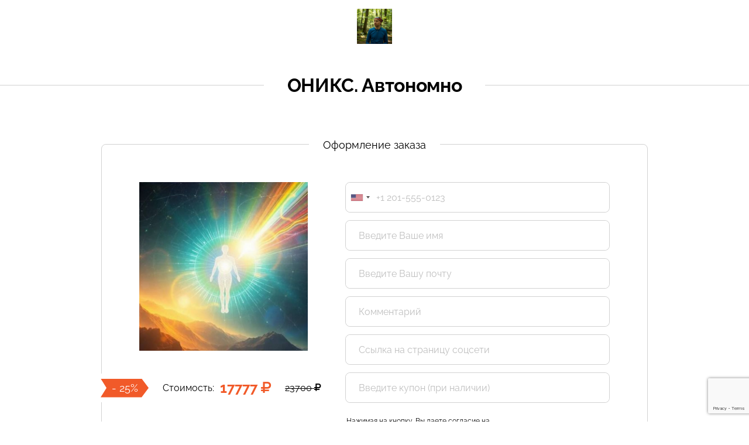

--- FILE ---
content_type: text/html; charset=UTF-8
request_url: https://monecle.com/buy/25354
body_size: 12333
content:
<!doctype html>
<html lang="ru">

<head>
    <meta charset="utf-8">
    <meta name="viewport" content="initial-scale=1.0, width=device-width">
    <meta http-equiv="expires" content="Sun, 01 Jan 2014 00:00:00 GMT" />
    <meta http-equiv="pragma" content="no-cache" />
                        <meta property="og:title" content="ОНИКС. Автономно" />
                    <meta property="og:url" content="https://monecle.com/buy/25354" />
                    <meta property="og:image" content="https://monecle.com/upload/images/goods/600/1735660627.jpg" />
                <title>ОНИКС. Автономно - Оформление заказа</title>

    <!-- Google Tag Manager -->
    <script>
        (function(w, d, s, l, i) {
            w[l] = w[l] || [];
            w[l].push({
                'gtm.start': new Date().getTime(),
                event: 'gtm.js'
            });
            var f = d.getElementsByTagName(s)[0],
                j = d.createElement(s),
                dl = l != 'dataLayer' ? '&l=' + l : '';
            j.async = true;
            j.src =
                'https://www.googletagmanager.com/gtm.js?id=' + i + dl;
            f.parentNode.insertBefore(j, f);
        })(window, document, 'script', 'dataLayer', 'GTM-5KDGV89M');
    </script>
    <!-- End Google Tag Manager -->

    <link rel="icon" href="/images/favicon.png" type="image/png">
    <link rel="shortcut icon" href="/images/favicon.png" type="image/png">

    <link rel="stylesheet" href="/assets/css/fonts/roboto.css?1724135557">
    <link rel="stylesheet" type="text/css" href="https://fonts.googleapis.com/css?family=Open+Sans:300,400,600,800&subset=cyrillic,latin" />
    <link rel="stylesheet" type="text/css" href="https://fonts.googleapis.com/icon?family=Material+Icons" />

    <link rel="stylesheet" type="text/css" href="/plugins/normalize-css/normalize.css?1598292907" />
    <link rel="stylesheet" type="text/css" href="/plugins/fullpage/jquery.fullPage.css?1598292907" />
    <link rel="stylesheet" type="text/css" href="/plugins/font-awesome/css/font-awesome.min.css?1598292907" />
    <link rel="stylesheet" type="text/css" href="/css/common.css?1719904837" />
    <link rel="stylesheet" type="text/css" href="/css/new/lk/zakaz.css?1764574911" />

    <script type="text/javascript" src="/js/jquery-3.6.0.min.js?1655907704"></script>
    <script type="text/javascript" src="/plugins/jquery-ui/jquery-ui.min.js?1655904183"></script>

    <!-- fancybox -->
    <link rel="stylesheet" type="text/css" href="/plugins/fancybox2/jquery.fancybox.css?1598292907" media="screen" />
    <script type="text/javascript" src="/plugins/fancybox2/jquery.fancybox.js?1598292907"></script>

    <!-- timeTo-->
    <link rel="stylesheet" type="text/css" href="/plugins/timeTo/timeTo.css?1598292907" />
    <script type="text/javascript" src="/plugins/timeTo/jquery.time-to.js?1598292907"></script>

    <!-- select2-->
    <link rel="stylesheet" type="text/css" href="/plugins/select2/dist/css/select2.min.css?1609750822" />
    <script type="text/javascript" src="/plugins/select2/dist/js/select2.min.js?1609750822"></script>
    <script type="text/javascript" src="/plugins/select2/dist/js/i18n/ru.js?1609750822"></script>

    <script src="/js/funcs.js?1732104501"></script>

    <link rel="stylesheet" type="text/css" href="/plugins/webui/src/jquery.webui-popover.css?1598292907">
    <script type="text/javascript" src="/plugins/webui/src/jquery.webui-popover.js?1598292907"></script>

    <script type="text/javascript" src="/js/jquery.cookie.js"></script>
    <link rel="stylesheet" href="/plugins/intl-tel-input/css/intlTelInput.min.css?1721303871">
    <script defer type="text/javascript" src="/plugins/intl-tel-input/js/intlTelInputWithUtils.min.js?1721303871"></script>

    <!-- inputmask-->
    <script type="text/javascript"
        src="/plugins/inputmask/dist/min/jquery.inputmask.bundle.min.js?1598292907"></script>

    <!-- Yandex.Metrika counter -->
<script type="text/javascript">
    (function (m, e, t, r, i, k, a) {
        m[i] = m[i] || function () {
            (m[i].a = m[i].a || []).push(arguments)
        };
        m[i].l = 1 * new Date();
        for (var j = 0; j < document.scripts.length; j++) {
            if (document.scripts[j].src === r) {
                return;
            }
        }
        k = e.createElement(t), a = e.getElementsByTagName(t)[0], k.async = 1, k.src = r, a.parentNode.insertBefore(k, a)
    })
    (window, document, "script", "https://mc.yandex.ru/metrika/tag.js", "ym");

    ym(61895529, "init", {
        clickmap: true,
        trackLinks: true,
        accurateTrackBounce: true,
        webvisor: true
    });
</script>
<noscript>
    <div><img src="https://mc.yandex.ru/watch/61895529" style="position:absolute; left:-9999px;" alt="" /></div>
</noscript>
<!-- /Yandex.Metrika counter -->

    <script src="https://vk.com/js/api/openapi.js?169" type="text/javascript"></script>
</head>

<body>
    <!-- Google Tag Manager (noscript) -->
    <noscript><iframe src="https://www.googletagmanager.com/ns.html?id=GTM-5KDGV89M"
            height="0" width="0" style="display:none;visibility:hidden"></iframe></noscript>
    <!-- End Google Tag Manager (noscript) -->
    <div class="outer_wrapper grey">
        


<script type="module">
    import captchaManager from '/js/modules/base/captcha/index.js?1758785740';
    window.captchaManager = captchaManager;
    window.captchaManager.useProvider('recaptcha');
    window.captchaManager.init();
</script>
<script type="text/javascript" src="/js/lk/buy.js?1764591235"></script>
<div class="wrapper">
    <div>
        <form action="/ajax/unibuyer" method="post" class="new_zakaz_form default  ">
            <input type="hidden" name="act" value="new_order">
            <input type="hidden" name="language" value="ru">
            <input type="hidden" name="country" id="new_zakaz_country">
            <input type="hidden" name="partner_id" value="0">
            <input type="hidden" name="razn">
            <input type="hidden" name="manager_id" value="0">
            <input type="hidden" name="vk_id" >
            <input type="hidden" name="fename" >
            <input type="hidden" name="ask_phone_after" value="0">
            <input type="hidden" name="fromGrandJ" value="" />
            <input type="hidden" name="set_id" value="0" />
            <input type="hidden" name="buyurl" value="https://monecle.com/buy/25354"/>
            <input type="hidden" name="referer" value=""/>
            <input type="hidden" name="template" value="default"/>

            <div class="form__error"></div>

            <div class="balls">
                <div class="balls__right">
                    <img src="/images/right_balls.png" alt="">
                </div>
                <div class="balls__left">
                    <img src="/images/left_balls.png" alt="">
                </div>
            </div>

            <div class="_buymain">
                                    <input type="hidden" name="goods[]" value="25354">


<div class="product-order-form">
            <div class="product-order-form__logo">
            <img src="/upload/logo/600/1767963230.jpg" alt="">
        </div>
        <div style="display:none;" class="product-order-form__gift-images-block">
        <div class="gift-left">
            <img src="/images/new_year/gift_top.png"/>
        </div>
        <div class="gift-number">
         <img src="/images/new_year/gift_number.png"/>
        </div>
        <div class="gift-right">
            <img src="/images/new_year/gift_top_right.png"/>
        </div>
    </div>
    <div class="product-order-form__title-with-divider mt-unset">
        <div class="product-order-form__title-divider"></div>
        <div class="product-order-form__title">
            <h2>ОНИКС. Автономно</h2>
        </div>
    </div>
    <div class="product-order-form__container ">
        <div style="display: none" class="gift_tiger">
            <img src="/images/new_year/gift_tiger.png"/>
        </div>
        <div style="display: none" class="gift_tree">
            <img src="/images/new_year/gift_tree.png"/>
        </div>
        <div class="product-order-form__product-description__container ">
            <div class="product-order-form__product-description">
                                                                    <div class="product-order-form__product-description__form-title"><span>Оформление заказа</span></div>
                                <div class="product-order-form__product-image__container   with-stock-timer">
                    <div class="product-order-form__product-image__image">
                                                    <img src="/upload/images/goods/600/1735660627.jpg">
                                            </div>
                    <div class="product-order-form__product-description__price   with-stock-timer">
                        <div class="product-order-form__product-description__price-container">
                                                                                                <div class="product-order-form__product-description__price-sale-percent"
                                         style="">
                                        <span data-role="discount">- 25%</span>
                                    </div>
                                <div class="product-order-form__product-description__price-value">
                                  <span>Стоимость: </span>
                                  <span class="price-value" data-price="17777">
                                    <span>17777</span>
                                    <i class="fa fa-rub" aria-hidden="true"></i>                                  </span>
                                </div>
                                <div class="product-order-form__product-description__price-without-sale" 
                                    style="">
                                    <span data-role="old-price">
                                        <span>23700</span>
                                        <i class="fa fa-rub" aria-hidden="true"></i>                                    </span>
                                </div>
                                                                                    </div>
                                                                                            </div>
                </div>
                <div class="product-order-form__form">
                    <div class="form__items ">
                            <div class="form__item-control no-vk">
        <div class="form__item  ">
            <input class="form__item__item-input" name="phone" type="tel" id="input-1" autocomplete="off"
                required                            />
        </div>
    </div>
<div class="form__item-control no-vk">
    <div class="form__item  ">
        <input class="form__item__item-input" name="name" type="text" autocomplete="off"
                id="input-2" required                            placeholder="Введите Ваше имя"/>
    </div>
</div>
<div class="form__item-control no-vk">
    <div class="form__item  ">
        <input class="form__item__item-input" name="email" type="text" autocomplete="off"
                id="input-4" required                            placeholder="Введите Вашу почту"/>
    </div>
</div>
    <div class="form__item-control">
        <div class="form__item  ">
            <input class="form__item__item-input" name="buyer_comment" type="text" id="input-7" autocomplete="off"
                    placeholder="Комментарий"/>
        </div>
    </div>
    <div class="form__item-control">
        <div class="form__item  ">
            <input id="new_zakaz_sn" class="form__item__item-input" type="text" name="snlink" autocomplete="off"
                    title="Ссылка на страницу соцсети"
                    placeholder="Ссылка на страницу соцсети" >
        </div>
    </div>
    <div class="form__item-control coupons-item">
        <div class="form__item  zakaz_coupons">
            <input id="new_zakaz_coupons" class="good_coupons form__item__item-input" autocomplete="off"
                    data-ajax--url="/ajax/unibuyer?act=search_coupon_ajax&good_id%5B0%5D=25354"
                    name='good_coupons[]' data-minimum-input-length="1"
                    data-ajax--data-type="json" value=""
                    placeholder="Введите купон (при наличии)">
            <div class="form-text" style="margin: 10px 0; display: none">
                <span class="_price"></span>&nbsp;
                <div></div>
            </div>
        </div>
    </div>
                                                                                                                            <div id="turnstile-container"></div>
                            <input type="hidden" name="captcha-token">
                                            </div>
                </div>
                <div class="product-order-form__form-actions">
                    <div class="div_allow_repeat_purchase" style="display: none;">
                        Вы уже покупали данный продукт. Оформить
                        <br>
                        заказ повторно?
                        <div class="buttons">
                                                            <button class="btn" data-repeat>
                                    Да, оформить заказ
                                </button>
                                                        <a class="btn btn-default" href="">
                                Отменить
                            </a>
                        </div>
                    </div>
                    <div class="form__action div_button_purchase" >
                        <button class="form__btn btn__primary btn-submit" >Оформить заказ</button>
                    </div>
                    <div class="form__action policy">
                                            </div>
                </div>
            </div>
            <div class="product-order-form__policy-block">
                                <div class="form__action flex--justify-between mt-1 flex">
                    <div class="form__privacy flex ">
                        <span>
                        Нажимая на кнопку, Вы даете согласие на <a href="https://monecle.com/docs/privacypolicy.pdf" target="_blank"
                                    class="href href__primary text--underline">обработку своих персональных данных.</a>
                        </span>
                        <div class="form__privacy-error">
                            <div class="angle-top"></div>
                            <span>Отметьте пользовательское соглашение и соглашением об обработке персональных данных</span>
                        </div>
                    </div>
                </div>
            </div>
        </div>
            </div>
    </div>

                            </div>

            
                            <div class="div_buy_upsels product-order-form__upsales__after__container" style="display: none">
                    <div class="product-order-form__title-with-divider">
                        <div class="product-order-form__title-divider"></div>
                        <div class="product-order-form__title upsales-after-title">
                            <h2>Вам может понадобиться еще</h2>
                        </div>
                    </div>
                    <div class="product-order-form__upsales__after__item-container">
                        <div class="product-order-form__upsales__after__item">
                            <div class="product-order-form__upsales__after__item-title"><span></span></div>
                            <div class="product-order-form__upsales__after__item-image-container">
                                <div class="product-order-form__upsales__after__item-image">
                                    <svg width="288" height="288" viewBox="0 0 288 288" fill="none"
                                         xmlns="http://www.w3.org/2000/svg">
                                        <path d="M228 36H60C46.7452 36 36 46.7452 36 60V228C36 241.255 46.7452 252 60 252H228C241.255 252 252 241.255 252 228V60C252 46.7452 241.255 36 228 36Z"
                                              stroke-width="2" stroke-linecap="round" stroke-linejoin="round"/>
                                        <path d="M102 120C111.941 120 120 111.941 120 102C120 92.0589 111.941 84 102 84C92.0589 84 84 92.0589 84 102C84 111.941 92.0589 120 102 120Z"
                                              stroke-width="2" stroke-linecap="round" stroke-linejoin="round"/>
                                        <path d="M252 180L197.657 125.657C194.533 122.533 189.467 122.533 186.343 125.657L60 252"
                                              stroke-width="2" stroke-linecap="round" stroke-linejoin="round"/>
                                    </svg>
                                </div>
                            </div>
                            <div class="product-order-form__upsales__after__item-price">
                                <span>Стоимость: </span>
                                <span>
                                    <span class="price-value"></span>
                                    <i class="fa fa-rub" aria-hidden="true"></i>
                                </span>
                            </div>
                        </div>
                    </div>
                    <div class="product-order-form__upsales__after__actions">
                        <div class="product-order-form__upsales__after__action">
                            <button class="form__btn btn__primary" data-role="success"></button>
                        </div>
                        <div class="product-order-form__upsales__after__action">
                            <button class="form__btn btn__text" data-role="dismiss"></button>
                        </div>
                    </div>
                    <div class="product-order-form__title-with-divider description-container">
                        <div class="product-order-form__title-divider"></div>
                        <div class="product-order-form__title">
                            <h2>Описание</h2>
                        </div>
                    </div>
                    <div class="product-order-form__product-description__text upsales-product-description">
                        <div class="upsales-product-description__text">

                        </div>
                    </div>
                </div>
                    </form>
    </div>
</div>

<script>
    const VK_APP_ID = "5767176";
    const lang = "ru";
    const vkgroupid =             0
        ;
    const vkid =             0
        ;
    const texts = [
        "Необходимо ввести сумму",
        "Минимальная сумма",
        '<i class="fa fa-rub" aria-hidden="true"></i>',
        "Цена со скидкой", // 3
        "Осталось до конца действия купона",
        "Неверный купон", // 5
        "Введите Ваш E-mail",
        "Введите Ваш телефон", // 7
        "Необходимо авторизоваться чтобы продолжить",
        "Чтобы продолжить нажмите кнопку \"Получить уведомления\", и в открывшемся окне нажмите кнопку \"Разрешить\"", // 9
        "Чтобы продолжить - авторизуйтесь через ВК",
        "дней", // 11
        "Введите корректный номер телефон",
        "Согласитесь с договором оферты" // 13,
    ];
    const ask_phone_after = ($("input[name=ask_phone_after]").val() == "1");
    const phone_required = 1;

        const VKONLY = false;
    const AUTHORIZED = false;
    const price_type = 0;
    const set_id = "0";

    </script>
    </div>
    <link rel="stylesheet" type="text/css" href="/css/new/footer.css?1721216180" />
<footer class="footer ">
    <div class="footer__wrapper">
        <ul class="footer__contact footer__list">
            <li>
                <a href="tel:+74951252872">
                    <svg width="18" height="18" viewBox="0 0 18 18" fill="none" xmlns="http://www.w3.org/2000/svg">
                        <path fill-rule="evenodd" clip-rule="evenodd" d="M3.6493 0.0762865C2.8357 0.407468 0 3.83895 0 4.49244C0 5.02518 0.574856 6.9211 1.02225 7.86422C1.98772 9.89917 3.10331 11.4103 5.04274 13.3099C7.33946 15.5596 9.91161 17.1128 12.3226 17.7059L13.5177 18L14.076 17.7012C14.8887 17.2666 16.909 15.6109 17.4913 14.9025C18.0376 14.238 18.1509 13.5941 17.7973 13.165C17.4988 12.8026 15.2905 11.382 14.2336 10.8724C12.9235 10.2407 12.716 10.2667 11.8277 11.1736C11.0952 11.9216 11.0844 11.927 10.6119 11.7714C9.93738 11.5496 8.66924 10.7011 7.96975 10.0038C7.27027 9.30646 6.41918 8.04225 6.19663 7.3698C6.04057 6.89878 6.04597 6.88802 6.7963 6.15775C7.70606 5.27219 7.7321 5.06538 7.09843 3.75935C6.61745 2.76796 5.16939 0.509794 4.84433 0.24423C4.54867 0.00273549 4.01455 -0.0722946 3.6493 0.0762865ZM5.41244 3.33351C5.8481 4.08515 6.20445 4.75948 6.20445 4.83196C6.20445 4.90457 5.83664 5.30432 5.38722 5.72021C4.45264 6.58508 4.45035 6.60713 5.1412 8.11876C6.05838 10.1259 7.64442 11.7408 9.64388 12.7034C11.3732 13.5358 11.3746 13.5357 12.3009 12.5447L13.0938 11.6964L14.0664 12.2215C14.6014 12.5102 15.4178 12.9929 15.8807 13.2942L16.7225 13.8419L16.0156 14.561C14.9929 15.6015 13.618 16.6015 13.2081 16.6029C12.6959 16.605 11.072 16.0234 9.95154 15.437C7.10153 13.9453 4.01603 10.8693 2.51968 8.02813C1.94415 6.93535 1.34879 5.29693 1.34879 4.80587C1.34879 4.37075 2.01456 3.42548 3.14525 2.25525L4.08266 1.28524L4.35161 1.6261C4.49944 1.81354 4.97691 2.58186 5.41244 3.33351Z" fill="#999999" />
                    </svg>
                    +7 495 125-28-72
                </a>
            </li>
            <li>
                <a href="https://wa.me/79950708605" target="_blank">
                    <svg width="18" height="18" viewBox="0 0 18 18" fill="none" xmlns="http://www.w3.org/2000/svg">
                        <path fill-rule="evenodd" clip-rule="evenodd" d="M7.22906 0.129136C4.34165 0.783082 2.16498 2.45273 0.892147 4.98992C0.303391 6.16371 0.0755968 7.06395 0.0128767 8.4659C-0.0614362 10.125 0.182409 11.3746 0.835372 12.6795L1.06396 13.1364L0.776219 14.414C0.136632 17.2526 -0.0106062 17.9591 0.0287301 17.9985C0.0514203 18.0212 1.15977 17.79 2.49186 17.4849L4.91376 16.9301L5.44654 17.1656C6.85482 17.7879 8.68906 18.025 10.2507 17.7866C12.3542 17.4652 13.9173 16.6815 15.4032 15.203C16.9991 13.6151 17.8698 11.675 17.9861 9.44732C18.1181 6.91865 17.3093 4.69565 15.5966 2.8805C14.3392 1.54784 13.1701 0.815095 11.5079 0.317747C10.4144 -0.00932452 8.26003 -0.104275 7.22906 0.129136ZM10.8433 1.66558C13.3154 2.28652 15.387 4.21843 16.2097 6.67008C16.4526 7.3936 16.4764 7.59867 16.4753 8.95175C16.4742 10.2452 16.4446 10.5222 16.2473 11.0827C15.3127 13.7379 13.5241 15.4414 10.884 16.1903C10.4172 16.3226 9.89897 16.3736 9.00137 16.3757C7.65314 16.3787 7.01167 16.2466 5.84178 15.7256C5.4936 15.5705 5.1369 15.4434 5.04911 15.4432C4.96123 15.4429 4.25396 15.5842 3.47744 15.757C2.70082 15.9299 2.03805 16.0439 2.00456 16.0104C1.97107 15.9769 2.08868 15.2776 2.26604 14.4564L2.58856 12.9634L2.17915 12.082C1.58157 10.7954 1.44345 10.0932 1.49507 8.60486C1.52777 7.66368 1.59148 7.21113 1.76022 6.72172C2.63374 4.18731 4.40893 2.47077 6.92566 1.72673C8.03491 1.39887 9.6791 1.3732 10.8433 1.66558ZM5.48439 5.36714C4.47453 6.4215 4.67329 7.75497 6.12754 9.68063C7.15058 11.0355 8.32929 11.9047 9.84359 12.4212C11.0449 12.8308 11.6058 12.8503 12.2606 12.5045C12.9328 12.1498 13.1508 11.8584 13.2273 11.2126L13.2878 10.7012L12.3851 10.2477C11.8887 9.99828 11.3804 9.79421 11.2555 9.79421C11.1017 9.79421 10.9024 9.95368 10.6363 10.2898C10.4148 10.5695 10.1627 10.7853 10.0576 10.7853C9.42951 10.7853 7.63421 9.35514 7.17625 8.48989L6.9861 8.1305L7.34964 7.70561C7.54969 7.4719 7.71328 7.20757 7.71328 7.11807C7.71328 6.8796 6.94033 5.11064 6.79606 5.01896C6.72829 4.97595 6.49802 4.94007 6.28439 4.93917C5.95444 4.93789 5.83366 5.00251 5.48439 5.36714Z" fill="#999999" />
                    </svg>
                    +7 995 070-86-05
                </a>
            </li>
            <li>
                <a href="mailto:pay@monecle.com">
                    <svg width="18" height="13" viewBox="0 0 18 13" fill="none" xmlns="http://www.w3.org/2000/svg">
                        <path fill-rule="evenodd" clip-rule="evenodd" d="M1.12468 0.0639077C0.847825 0.152117 0.632564 0.287477 0.43017 0.500545C0.233612 0.707488 0.140484 0.869731 0.0566714 1.15113C0.00580053 1.32198 7.00886e-05 1.84322 7.00886e-05 6.29907C7.00886e-05 11.6723 -0.0091408 11.3979 0.18362 11.7746C0.283499 11.9699 0.578423 12.2687 0.788094 12.3872C1.19281 12.6159 0.570899 12.5998 9.00003 12.5998C15.8808 12.5998 16.6705 12.5942 16.8422 12.5443C17.3707 12.3907 17.7886 11.9745 17.944 11.447C17.9941 11.277 18 10.7321 18 6.29585C18 1.53491 17.9973 1.32622 17.9338 1.12288C17.8425 0.831016 17.7236 0.641296 17.4998 0.430538C17.2879 0.231051 17.1261 0.138536 16.8422 0.0547367C16.6692 0.00366613 15.9339 -0.00144442 8.98485 0.000270769C1.75981 0.00202096 1.30728 0.00569639 1.12468 0.0639077ZM15.3105 1.91782C9.79966 7.36903 9.93635 7.23668 9.70583 7.34523C9.24549 7.56197 8.75457 7.56197 8.29424 7.34523C8.06372 7.23668 8.20041 7.36903 2.68958 1.91782L1.81079 1.0485H9.00003H16.1893L15.3105 1.91782ZM5.58184 6.29546C5.58704 6.30946 4.57061 7.32559 3.32306 8.55352L1.05475 10.7861V6.29903V1.81193L3.31353 4.04097C4.55588 5.26695 5.5766 6.28146 5.58184 6.29546ZM16.9368 8.5341L16.9277 10.7691L14.6604 8.53714L12.3932 6.30516L14.6604 4.06722L16.9277 1.82929L16.9368 4.06418C16.9418 5.29337 16.9418 7.30483 16.9368 8.5341ZM6.83843 7.52511C7.3258 8.01188 7.61538 8.22932 7.97829 8.3811C8.59982 8.64096 9.39856 8.64107 10.0218 8.38141C10.3815 8.23152 10.6363 8.03991 11.1506 7.53232L11.6313 7.05799L13.9016 9.29368C15.1502 10.5233 16.1719 11.534 16.1719 11.5395C16.1719 11.5451 12.9406 11.5495 8.99125 11.5492L1.81061 11.5488L4.07818 9.31087C5.32534 8.07999 6.35387 7.07206 6.36382 7.07104C6.37377 7.06999 6.58734 7.27434 6.83843 7.52511Z" fill="#999999" />
                    </svg>
                    pay@monecle.com
                </a>
            </li>
        </ul>
        <ul class="footer__social-network footer__list">
            <li>
                <a href="https://vk.com/monecle" target="_blank">
                    <svg width="30" height="18" viewBox="0 0 30 18" fill="none" xmlns="http://www.w3.org/2000/svg">
                        <path fill-rule="evenodd" clip-rule="evenodd" d="M1.18301 0.123012C0.791321 0.276772 0.327834 0.722252 0.162554 1.10375C0.004073 1.46969 -0.0496137 2.10813 0.051254 2.42798C0.162261 2.77979 1.03508 4.57212 1.6281 5.66592C3.91037 9.8755 6.63362 13.1602 9.9568 15.7119C10.9273 16.457 12.1352 17.2781 12.5523 17.4765C14.5394 18.4208 17.038 17.6473 17.8756 15.8283C18.0941 15.3539 18.1588 14.8457 18.1603 13.5949C18.161 13.001 18.1872 12.5094 18.2218 12.4434C18.2963 12.3011 18.5787 12.1467 18.7592 12.1495C18.8334 12.1507 18.9553 12.1863 19.0301 12.2288C19.1049 12.2711 20.0429 13.4486 21.1145 14.8451C23.2339 17.6074 23.3126 17.6891 23.9942 17.8336C24.1934 17.8759 25.0557 17.8926 26.4394 17.8811L28.5769 17.8633L28.9788 17.6538C29.4377 17.4147 29.7626 17.0348 29.9197 16.5538C30.0503 16.1539 30.007 15.5018 29.8257 15.1407C29.7517 14.993 28.8152 13.6329 27.7448 12.1182C26.6745 10.6035 25.7682 9.30547 25.7311 9.23358C25.5423 8.86843 25.5446 8.86442 27.7131 5.79831C29.0157 3.9566 29.8061 2.78494 29.8817 2.58377C30.2435 1.62111 29.7447 0.483562 28.8031 0.123791C28.4669 -0.00465216 28.4062 -0.00722576 26.1382 0.0098321L23.8173 0.0273687L23.5064 0.203214C23.3355 0.299936 23.11 0.475781 23.0055 0.593929C22.901 0.712137 22.0254 2.12339 21.0599 3.73006C20.0943 5.33673 19.2472 6.71525 19.1774 6.79335C18.9398 7.05945 18.5648 7.05838 18.3029 6.79096L18.1614 6.64648L18.1611 4.32445C18.1609 3.04739 18.1353 1.844 18.1043 1.65026C18.0017 1.01056 17.6375 0.491582 17.0771 0.186815L16.7841 0.0273687L13.8466 0.0103106C10.9987 -0.00620854 10.8992 -0.00297624 10.5852 0.117027C9.40323 0.568612 8.99524 2.08856 9.78284 3.10604C9.91308 3.27423 10.1503 3.48527 10.3102 3.57504L10.6009 3.7382L10.5862 5.02502C10.572 6.26049 10.5668 6.3125 10.4542 6.32884C10.3666 6.34153 10.2247 6.19794 9.89233 5.76024C8.97877 4.55728 8.37292 3.50077 7.69024 1.92031C7.15817 0.688675 6.89953 0.354042 6.30352 0.126364C5.97918 0.00241034 5.87995 -0.00243752 3.72651 0.000555089C1.63425 0.00348784 1.46692 0.0115079 1.18301 0.123012ZM5.98381 1.43168C6.06428 1.49632 6.18994 1.69162 6.26314 1.86561C7.14927 3.97348 7.82275 5.16561 9.00005 6.71022C9.39285 7.22567 9.54471 7.37781 9.79123 7.50326C10.4988 7.86333 11.3504 7.57724 11.7344 6.85051C11.8558 6.62062 11.8616 6.52952 11.8784 4.56117L11.8959 2.51123H11.4489C11.0331 2.51123 10.9901 2.49908 10.8307 2.33628C10.5894 2.08993 10.5894 1.73549 10.8307 1.48914L11.002 1.31419H13.7309H16.4599L16.6513 1.48878L16.8427 1.66331L16.872 4.28687L16.9013 6.91036L17.0433 7.20502C17.233 7.5986 17.5738 7.93557 17.9769 8.12806C18.2422 8.25482 18.3955 8.28624 18.7488 8.28654C19.1293 8.2869 19.2432 8.26003 19.5818 8.08975C19.7976 7.9813 20.0476 7.80138 20.1374 7.69C20.2272 7.57861 21.0912 6.17251 22.0573 4.56542C23.0235 2.95827 23.8853 1.56928 23.9723 1.47878L24.1306 1.31419H26.2496H28.3686L28.5399 1.48914C28.6716 1.62369 28.7112 1.71891 28.7112 1.90158C28.7112 2.11842 28.5313 2.39386 26.6343 5.08122C25.1682 7.15827 24.5283 8.11285 24.4585 8.32748C24.3243 8.74034 24.3654 9.38681 24.5493 9.75334C24.6236 9.90147 25.5598 11.2616 26.6297 12.7759C27.6997 14.2901 28.6058 15.5879 28.6432 15.6598C28.7274 15.8217 28.7312 16.1272 28.6508 16.2805C28.5039 16.5609 28.3765 16.5765 26.2379 16.5762C24.4262 16.5759 24.2117 16.5655 24.0673 16.4714C23.9791 16.414 23.1131 15.3301 22.1428 14.0627C21.1726 12.7953 20.2619 11.6288 20.1191 11.4704C19.3944 10.6664 18.1502 10.6463 17.4086 11.4267C16.9375 11.9226 16.9055 12.0541 16.8694 13.6437C16.8397 14.9512 16.8282 15.0683 16.7057 15.3073C16.492 15.7241 16.1956 16.01 15.7428 16.2365C15.0684 16.5737 14.3721 16.6572 13.662 16.4862C13.1838 16.3711 12.8242 16.1824 12.0367 15.6334C7.87568 12.7324 4.99535 9.36652 2.39577 4.36743C1.63718 2.90859 1.28177 2.11178 1.28177 1.86986C1.28177 1.72226 1.33018 1.61465 1.45309 1.48914L1.6244 1.31419H3.73096C5.73565 1.31419 5.84461 1.31988 5.98381 1.43168Z" fill="#999999" />
                    </svg>
                </a>
            </li>
            <li>
                <a href="https://t.me/monecle_new" target="_blank"><svg width="21" height="18" viewBox="0 0 21 18" fill="none" xmlns="http://www.w3.org/2000/svg">
                        <path fill-rule="evenodd" clip-rule="evenodd" d="M18.5384 0.303042C18.0308 0.469291 13.8399 1.83613 9.22544 3.34049C4.61097 4.84484 0.75814 6.11468 0.663575 6.16241C0.270055 6.36105 0.0260736 6.74518 0.00223753 7.2037C-0.0177831 7.58843 0.0961048 7.88866 0.36183 8.15151C0.545092 8.33286 0.710591 8.41152 2.93403 9.37374L5.31038 10.4022L6.00023 13.572C6.37963 15.3155 6.72265 16.8149 6.76249 16.9042C6.90255 17.2182 7.20729 17.3766 7.4946 17.2848C7.56922 17.2609 8.43458 16.6481 9.41764 15.923C10.4007 15.1979 11.2263 14.5965 11.2522 14.5867C11.2782 14.5768 12.192 15.2911 13.2829 16.174C14.3738 17.0569 15.3518 17.829 15.4563 17.8897C15.627 17.989 15.6855 18.0001 16.0359 18C16.365 17.9999 16.4535 17.9852 16.6046 17.9055C16.8318 17.7857 17.106 17.5079 17.1973 17.3048C17.3185 17.0355 21 1.47689 21 1.23401C21 0.765583 20.7286 0.33811 20.2952 0.123846C20.0844 0.0196562 19.9958 -0.000556736 19.7524 1.14965e-05C19.5017 0.000660905 19.3341 0.0424667 18.5384 0.303042ZM17.9036 9.03852C16.8972 13.2754 16.0692 16.7576 16.0636 16.7767C16.058 16.7958 14.6271 15.6569 12.8837 14.2457C11.1403 12.8346 9.71943 11.6645 9.72616 11.6455C9.73289 11.6265 11.1777 10.1212 12.9368 8.30043C14.696 6.47965 16.1712 4.93381 16.2151 4.86526C16.3168 4.7064 16.3152 4.42626 16.2117 4.25084C16.1216 4.09823 15.8599 3.93799 15.6993 3.93701C15.6383 3.93665 15.5368 3.95864 15.4737 3.98592C15.4106 4.0132 13.2212 5.20953 10.6084 6.64444C7.99556 8.07935 5.84129 9.2534 5.82107 9.2534C5.77709 9.2534 1.3108 7.32189 1.27663 7.28808C1.26354 7.27518 1.26054 7.25805 1.26994 7.25009C1.27937 7.2421 5.43169 5.88451 10.4974 4.23322C16.9163 2.14083 19.7116 1.24667 19.7206 1.283C19.7277 1.3117 18.9101 4.80166 17.9036 9.03852ZM12.0723 7.39649C9.38647 10.1689 8.29074 11.3124 8.23671 11.3998C8.20053 11.4582 8.00812 12.0722 7.80914 12.7643C7.61013 13.4563 7.43638 14.0355 7.42301 14.0515C7.40967 14.0674 7.21254 13.2272 6.98497 12.1844C6.57319 10.2975 6.57159 10.2881 6.65734 10.2396C6.95572 10.0706 12.3263 7.10937 12.3402 7.10617C12.3496 7.10402 12.2291 7.23463 12.0723 7.39649ZM9.70048 13.2742C10.0034 13.5211 10.2512 13.7313 10.2512 13.7413C10.2512 13.7626 8.50539 15.0575 8.47663 15.0575C8.4658 15.0575 8.57456 14.6511 8.71832 14.1544C9.10458 12.8198 9.10293 12.8251 9.12726 12.8251C9.13965 12.8251 9.39758 13.0272 9.70048 13.2742Z" fill="#999999" />
                    </svg>
                </a>
            </li>
        </ul>
        <div class="footer__documentations">
            <button class="footer__button">
                Документы
                <svg width="12" height="7" viewBox="0 0 12 7" fill="none" xmlns="http://www.w3.org/2000/svg">
                    <path opacity="0.9" d="M1 1L6.35534 6.35534M5.64466 6.40971L11 1.05437" stroke="#999999" />
                </svg>
            </button>
            <ul class="footer__list">
                <li><a href="https://monecle.com/docs/privacypolicy.pdf" target="_blank">Политика конфиденциальности</a></li>
                <li><a href="https://monecle.com/docs/payments.pdf" target="_blank">Информация об оплате</a></li>
                <li><a href="https://monecle.com/docs/termsofuse.pdf" target="_blank">Пользовательское соглашение</a></li>
                <li><a href="https://monecle.com/docs/offer.pdf" target="_blank">Агентский договор-оферта</a></li>
            </ul>
        </div>
    </div>

</footer>
<script>
    (() => {
        const showDocsButton = document.querySelector('.footer__button');
        const footerDocs = document.querySelector('.footer__documentations');
        showDocsButton.addEventListener('click', () => {
            footerDocs.classList.toggle('footer__documentations_shown');
        })

        document.addEventListener('click', (event) => {
            if (!event.target.closest('.footer__documentations')) {
                footerDocs.classList.remove('footer__documentations_shown');
            }
        });
    })()
</script><script>
    (function (w, d, s, h, id) {
        w.roistatProjectId = id;
        w.roistatHost = h;
        var p = d.location.protocol == "https:" ? "https://" : "http://";
        var u = /^.*roistat_visit=[^;]+(.*)?$/.test(d.cookie) ? "/dist/module.js" : "/api/site/1.0/" + id + "/init";
        var js = d.createElement(s);
        js.charset = "UTF-8";
        js.async = 1;
        js.src = p + h + u;
        var js2 = d.getElementsByTagName(s)[0];
        js2.parentNode.insertBefore(js, js2);
    })(window, document, 'script', 'cloud.roistat.com', '6088cde4cedf8065e905349abe1ed446');
</script>
    <div class="overflow"></div>

    <!-- <div class="window question" rel="questions">
        <div class="border-background"></div>
        <div class="content">
            <div class="close"><i class="fa fa-times" aria-hidden="true"></i></div>
            <div class="inner_content" style="text-align: left">
                <div>
                    <span>Если у вас возникли вопросы по оформлению заказа, напишите в чат ниже</span>
                </div>
            </div>
        </div>
    </div> -->
    <div class="window text" rel="term">
        <div class="close"><i class="fa fa-times" aria-hidden="true"></i></div>

        <div class="inner_content"></div>
    </div>
</body>

<script type="module">
    import ru from '/plugins/intl-tel-input/js/i18n/ru/index.js?1721303871';
    import en from '/plugins/intl-tel-input/js/i18n/en/index.js?1721303871';

    document.addEventListener('DOMContentLoaded', function() {
        const $tel = document.querySelector('input[type=tel]');
        if ($tel) {
            const input = window.intlTelInput($tel, {
                i18n: ru,
                autoPlaceholder: "aggressive",
                nationalMode: false,
                strictMode: true,
                formatOnDisplay: true,
                initialCountry: 'us',
                utilsScript: "/plugins/intl-tel-input/js/utils.js",
                customPlaceholder: function(selectedCountryPlaceholder, selectedCountryData) {
                    if (selectedCountryData.dialCode == 62) {
                        return '812-3456-7891';
                    }
                    return selectedCountryPlaceholder;
                },
                countryOrder: ['ru', 'ua', 'by', 'kz']
            })

            
            $tel.addEventListener('paste', event => {
                event.preventDefault();
                const text = event.clipboardData.getData('Text');
                input.setNumber(text.replace(/(?!^\+)\D+/g, ""));
            })

            $tel.addEventListener('change', event => {
                let number = event.target.value.replace(/(?!^\+)\D+/g, "");
                if (number.length === 11 && number.startsWith('8')) {
                    number = number.replace(/^8/, '+7');
                    input.setNumber(number)
                }

                event.target.value = input.getNumber(intlTelInput.utils.numberFormat.INTERNATIONAL)
            })

            $tel.addEventListener('input', event => {
                if (input.getSelectedCountryData().iso2 === 'ru') {
                    event.target.value = event.target.value.replace(/^8/, '+7');
                }
            })
        }
    })
</script>
    <script src="//code-eu1.jivosite.com/widget/JoeifhvqHR" async></script>

</html>

--- FILE ---
content_type: text/html; charset=utf-8
request_url: https://www.google.com/recaptcha/api2/anchor?ar=1&k=6Le-sLYlAAAAAE4UXh1zGolgXr91-bg7zxLebRJ4&co=aHR0cHM6Ly9tb25lY2xlLmNvbTo0NDM.&hl=en&v=PoyoqOPhxBO7pBk68S4YbpHZ&size=invisible&anchor-ms=20000&execute-ms=30000&cb=6pd7j9hdz2ai
body_size: 48691
content:
<!DOCTYPE HTML><html dir="ltr" lang="en"><head><meta http-equiv="Content-Type" content="text/html; charset=UTF-8">
<meta http-equiv="X-UA-Compatible" content="IE=edge">
<title>reCAPTCHA</title>
<style type="text/css">
/* cyrillic-ext */
@font-face {
  font-family: 'Roboto';
  font-style: normal;
  font-weight: 400;
  font-stretch: 100%;
  src: url(//fonts.gstatic.com/s/roboto/v48/KFO7CnqEu92Fr1ME7kSn66aGLdTylUAMa3GUBHMdazTgWw.woff2) format('woff2');
  unicode-range: U+0460-052F, U+1C80-1C8A, U+20B4, U+2DE0-2DFF, U+A640-A69F, U+FE2E-FE2F;
}
/* cyrillic */
@font-face {
  font-family: 'Roboto';
  font-style: normal;
  font-weight: 400;
  font-stretch: 100%;
  src: url(//fonts.gstatic.com/s/roboto/v48/KFO7CnqEu92Fr1ME7kSn66aGLdTylUAMa3iUBHMdazTgWw.woff2) format('woff2');
  unicode-range: U+0301, U+0400-045F, U+0490-0491, U+04B0-04B1, U+2116;
}
/* greek-ext */
@font-face {
  font-family: 'Roboto';
  font-style: normal;
  font-weight: 400;
  font-stretch: 100%;
  src: url(//fonts.gstatic.com/s/roboto/v48/KFO7CnqEu92Fr1ME7kSn66aGLdTylUAMa3CUBHMdazTgWw.woff2) format('woff2');
  unicode-range: U+1F00-1FFF;
}
/* greek */
@font-face {
  font-family: 'Roboto';
  font-style: normal;
  font-weight: 400;
  font-stretch: 100%;
  src: url(//fonts.gstatic.com/s/roboto/v48/KFO7CnqEu92Fr1ME7kSn66aGLdTylUAMa3-UBHMdazTgWw.woff2) format('woff2');
  unicode-range: U+0370-0377, U+037A-037F, U+0384-038A, U+038C, U+038E-03A1, U+03A3-03FF;
}
/* math */
@font-face {
  font-family: 'Roboto';
  font-style: normal;
  font-weight: 400;
  font-stretch: 100%;
  src: url(//fonts.gstatic.com/s/roboto/v48/KFO7CnqEu92Fr1ME7kSn66aGLdTylUAMawCUBHMdazTgWw.woff2) format('woff2');
  unicode-range: U+0302-0303, U+0305, U+0307-0308, U+0310, U+0312, U+0315, U+031A, U+0326-0327, U+032C, U+032F-0330, U+0332-0333, U+0338, U+033A, U+0346, U+034D, U+0391-03A1, U+03A3-03A9, U+03B1-03C9, U+03D1, U+03D5-03D6, U+03F0-03F1, U+03F4-03F5, U+2016-2017, U+2034-2038, U+203C, U+2040, U+2043, U+2047, U+2050, U+2057, U+205F, U+2070-2071, U+2074-208E, U+2090-209C, U+20D0-20DC, U+20E1, U+20E5-20EF, U+2100-2112, U+2114-2115, U+2117-2121, U+2123-214F, U+2190, U+2192, U+2194-21AE, U+21B0-21E5, U+21F1-21F2, U+21F4-2211, U+2213-2214, U+2216-22FF, U+2308-230B, U+2310, U+2319, U+231C-2321, U+2336-237A, U+237C, U+2395, U+239B-23B7, U+23D0, U+23DC-23E1, U+2474-2475, U+25AF, U+25B3, U+25B7, U+25BD, U+25C1, U+25CA, U+25CC, U+25FB, U+266D-266F, U+27C0-27FF, U+2900-2AFF, U+2B0E-2B11, U+2B30-2B4C, U+2BFE, U+3030, U+FF5B, U+FF5D, U+1D400-1D7FF, U+1EE00-1EEFF;
}
/* symbols */
@font-face {
  font-family: 'Roboto';
  font-style: normal;
  font-weight: 400;
  font-stretch: 100%;
  src: url(//fonts.gstatic.com/s/roboto/v48/KFO7CnqEu92Fr1ME7kSn66aGLdTylUAMaxKUBHMdazTgWw.woff2) format('woff2');
  unicode-range: U+0001-000C, U+000E-001F, U+007F-009F, U+20DD-20E0, U+20E2-20E4, U+2150-218F, U+2190, U+2192, U+2194-2199, U+21AF, U+21E6-21F0, U+21F3, U+2218-2219, U+2299, U+22C4-22C6, U+2300-243F, U+2440-244A, U+2460-24FF, U+25A0-27BF, U+2800-28FF, U+2921-2922, U+2981, U+29BF, U+29EB, U+2B00-2BFF, U+4DC0-4DFF, U+FFF9-FFFB, U+10140-1018E, U+10190-1019C, U+101A0, U+101D0-101FD, U+102E0-102FB, U+10E60-10E7E, U+1D2C0-1D2D3, U+1D2E0-1D37F, U+1F000-1F0FF, U+1F100-1F1AD, U+1F1E6-1F1FF, U+1F30D-1F30F, U+1F315, U+1F31C, U+1F31E, U+1F320-1F32C, U+1F336, U+1F378, U+1F37D, U+1F382, U+1F393-1F39F, U+1F3A7-1F3A8, U+1F3AC-1F3AF, U+1F3C2, U+1F3C4-1F3C6, U+1F3CA-1F3CE, U+1F3D4-1F3E0, U+1F3ED, U+1F3F1-1F3F3, U+1F3F5-1F3F7, U+1F408, U+1F415, U+1F41F, U+1F426, U+1F43F, U+1F441-1F442, U+1F444, U+1F446-1F449, U+1F44C-1F44E, U+1F453, U+1F46A, U+1F47D, U+1F4A3, U+1F4B0, U+1F4B3, U+1F4B9, U+1F4BB, U+1F4BF, U+1F4C8-1F4CB, U+1F4D6, U+1F4DA, U+1F4DF, U+1F4E3-1F4E6, U+1F4EA-1F4ED, U+1F4F7, U+1F4F9-1F4FB, U+1F4FD-1F4FE, U+1F503, U+1F507-1F50B, U+1F50D, U+1F512-1F513, U+1F53E-1F54A, U+1F54F-1F5FA, U+1F610, U+1F650-1F67F, U+1F687, U+1F68D, U+1F691, U+1F694, U+1F698, U+1F6AD, U+1F6B2, U+1F6B9-1F6BA, U+1F6BC, U+1F6C6-1F6CF, U+1F6D3-1F6D7, U+1F6E0-1F6EA, U+1F6F0-1F6F3, U+1F6F7-1F6FC, U+1F700-1F7FF, U+1F800-1F80B, U+1F810-1F847, U+1F850-1F859, U+1F860-1F887, U+1F890-1F8AD, U+1F8B0-1F8BB, U+1F8C0-1F8C1, U+1F900-1F90B, U+1F93B, U+1F946, U+1F984, U+1F996, U+1F9E9, U+1FA00-1FA6F, U+1FA70-1FA7C, U+1FA80-1FA89, U+1FA8F-1FAC6, U+1FACE-1FADC, U+1FADF-1FAE9, U+1FAF0-1FAF8, U+1FB00-1FBFF;
}
/* vietnamese */
@font-face {
  font-family: 'Roboto';
  font-style: normal;
  font-weight: 400;
  font-stretch: 100%;
  src: url(//fonts.gstatic.com/s/roboto/v48/KFO7CnqEu92Fr1ME7kSn66aGLdTylUAMa3OUBHMdazTgWw.woff2) format('woff2');
  unicode-range: U+0102-0103, U+0110-0111, U+0128-0129, U+0168-0169, U+01A0-01A1, U+01AF-01B0, U+0300-0301, U+0303-0304, U+0308-0309, U+0323, U+0329, U+1EA0-1EF9, U+20AB;
}
/* latin-ext */
@font-face {
  font-family: 'Roboto';
  font-style: normal;
  font-weight: 400;
  font-stretch: 100%;
  src: url(//fonts.gstatic.com/s/roboto/v48/KFO7CnqEu92Fr1ME7kSn66aGLdTylUAMa3KUBHMdazTgWw.woff2) format('woff2');
  unicode-range: U+0100-02BA, U+02BD-02C5, U+02C7-02CC, U+02CE-02D7, U+02DD-02FF, U+0304, U+0308, U+0329, U+1D00-1DBF, U+1E00-1E9F, U+1EF2-1EFF, U+2020, U+20A0-20AB, U+20AD-20C0, U+2113, U+2C60-2C7F, U+A720-A7FF;
}
/* latin */
@font-face {
  font-family: 'Roboto';
  font-style: normal;
  font-weight: 400;
  font-stretch: 100%;
  src: url(//fonts.gstatic.com/s/roboto/v48/KFO7CnqEu92Fr1ME7kSn66aGLdTylUAMa3yUBHMdazQ.woff2) format('woff2');
  unicode-range: U+0000-00FF, U+0131, U+0152-0153, U+02BB-02BC, U+02C6, U+02DA, U+02DC, U+0304, U+0308, U+0329, U+2000-206F, U+20AC, U+2122, U+2191, U+2193, U+2212, U+2215, U+FEFF, U+FFFD;
}
/* cyrillic-ext */
@font-face {
  font-family: 'Roboto';
  font-style: normal;
  font-weight: 500;
  font-stretch: 100%;
  src: url(//fonts.gstatic.com/s/roboto/v48/KFO7CnqEu92Fr1ME7kSn66aGLdTylUAMa3GUBHMdazTgWw.woff2) format('woff2');
  unicode-range: U+0460-052F, U+1C80-1C8A, U+20B4, U+2DE0-2DFF, U+A640-A69F, U+FE2E-FE2F;
}
/* cyrillic */
@font-face {
  font-family: 'Roboto';
  font-style: normal;
  font-weight: 500;
  font-stretch: 100%;
  src: url(//fonts.gstatic.com/s/roboto/v48/KFO7CnqEu92Fr1ME7kSn66aGLdTylUAMa3iUBHMdazTgWw.woff2) format('woff2');
  unicode-range: U+0301, U+0400-045F, U+0490-0491, U+04B0-04B1, U+2116;
}
/* greek-ext */
@font-face {
  font-family: 'Roboto';
  font-style: normal;
  font-weight: 500;
  font-stretch: 100%;
  src: url(//fonts.gstatic.com/s/roboto/v48/KFO7CnqEu92Fr1ME7kSn66aGLdTylUAMa3CUBHMdazTgWw.woff2) format('woff2');
  unicode-range: U+1F00-1FFF;
}
/* greek */
@font-face {
  font-family: 'Roboto';
  font-style: normal;
  font-weight: 500;
  font-stretch: 100%;
  src: url(//fonts.gstatic.com/s/roboto/v48/KFO7CnqEu92Fr1ME7kSn66aGLdTylUAMa3-UBHMdazTgWw.woff2) format('woff2');
  unicode-range: U+0370-0377, U+037A-037F, U+0384-038A, U+038C, U+038E-03A1, U+03A3-03FF;
}
/* math */
@font-face {
  font-family: 'Roboto';
  font-style: normal;
  font-weight: 500;
  font-stretch: 100%;
  src: url(//fonts.gstatic.com/s/roboto/v48/KFO7CnqEu92Fr1ME7kSn66aGLdTylUAMawCUBHMdazTgWw.woff2) format('woff2');
  unicode-range: U+0302-0303, U+0305, U+0307-0308, U+0310, U+0312, U+0315, U+031A, U+0326-0327, U+032C, U+032F-0330, U+0332-0333, U+0338, U+033A, U+0346, U+034D, U+0391-03A1, U+03A3-03A9, U+03B1-03C9, U+03D1, U+03D5-03D6, U+03F0-03F1, U+03F4-03F5, U+2016-2017, U+2034-2038, U+203C, U+2040, U+2043, U+2047, U+2050, U+2057, U+205F, U+2070-2071, U+2074-208E, U+2090-209C, U+20D0-20DC, U+20E1, U+20E5-20EF, U+2100-2112, U+2114-2115, U+2117-2121, U+2123-214F, U+2190, U+2192, U+2194-21AE, U+21B0-21E5, U+21F1-21F2, U+21F4-2211, U+2213-2214, U+2216-22FF, U+2308-230B, U+2310, U+2319, U+231C-2321, U+2336-237A, U+237C, U+2395, U+239B-23B7, U+23D0, U+23DC-23E1, U+2474-2475, U+25AF, U+25B3, U+25B7, U+25BD, U+25C1, U+25CA, U+25CC, U+25FB, U+266D-266F, U+27C0-27FF, U+2900-2AFF, U+2B0E-2B11, U+2B30-2B4C, U+2BFE, U+3030, U+FF5B, U+FF5D, U+1D400-1D7FF, U+1EE00-1EEFF;
}
/* symbols */
@font-face {
  font-family: 'Roboto';
  font-style: normal;
  font-weight: 500;
  font-stretch: 100%;
  src: url(//fonts.gstatic.com/s/roboto/v48/KFO7CnqEu92Fr1ME7kSn66aGLdTylUAMaxKUBHMdazTgWw.woff2) format('woff2');
  unicode-range: U+0001-000C, U+000E-001F, U+007F-009F, U+20DD-20E0, U+20E2-20E4, U+2150-218F, U+2190, U+2192, U+2194-2199, U+21AF, U+21E6-21F0, U+21F3, U+2218-2219, U+2299, U+22C4-22C6, U+2300-243F, U+2440-244A, U+2460-24FF, U+25A0-27BF, U+2800-28FF, U+2921-2922, U+2981, U+29BF, U+29EB, U+2B00-2BFF, U+4DC0-4DFF, U+FFF9-FFFB, U+10140-1018E, U+10190-1019C, U+101A0, U+101D0-101FD, U+102E0-102FB, U+10E60-10E7E, U+1D2C0-1D2D3, U+1D2E0-1D37F, U+1F000-1F0FF, U+1F100-1F1AD, U+1F1E6-1F1FF, U+1F30D-1F30F, U+1F315, U+1F31C, U+1F31E, U+1F320-1F32C, U+1F336, U+1F378, U+1F37D, U+1F382, U+1F393-1F39F, U+1F3A7-1F3A8, U+1F3AC-1F3AF, U+1F3C2, U+1F3C4-1F3C6, U+1F3CA-1F3CE, U+1F3D4-1F3E0, U+1F3ED, U+1F3F1-1F3F3, U+1F3F5-1F3F7, U+1F408, U+1F415, U+1F41F, U+1F426, U+1F43F, U+1F441-1F442, U+1F444, U+1F446-1F449, U+1F44C-1F44E, U+1F453, U+1F46A, U+1F47D, U+1F4A3, U+1F4B0, U+1F4B3, U+1F4B9, U+1F4BB, U+1F4BF, U+1F4C8-1F4CB, U+1F4D6, U+1F4DA, U+1F4DF, U+1F4E3-1F4E6, U+1F4EA-1F4ED, U+1F4F7, U+1F4F9-1F4FB, U+1F4FD-1F4FE, U+1F503, U+1F507-1F50B, U+1F50D, U+1F512-1F513, U+1F53E-1F54A, U+1F54F-1F5FA, U+1F610, U+1F650-1F67F, U+1F687, U+1F68D, U+1F691, U+1F694, U+1F698, U+1F6AD, U+1F6B2, U+1F6B9-1F6BA, U+1F6BC, U+1F6C6-1F6CF, U+1F6D3-1F6D7, U+1F6E0-1F6EA, U+1F6F0-1F6F3, U+1F6F7-1F6FC, U+1F700-1F7FF, U+1F800-1F80B, U+1F810-1F847, U+1F850-1F859, U+1F860-1F887, U+1F890-1F8AD, U+1F8B0-1F8BB, U+1F8C0-1F8C1, U+1F900-1F90B, U+1F93B, U+1F946, U+1F984, U+1F996, U+1F9E9, U+1FA00-1FA6F, U+1FA70-1FA7C, U+1FA80-1FA89, U+1FA8F-1FAC6, U+1FACE-1FADC, U+1FADF-1FAE9, U+1FAF0-1FAF8, U+1FB00-1FBFF;
}
/* vietnamese */
@font-face {
  font-family: 'Roboto';
  font-style: normal;
  font-weight: 500;
  font-stretch: 100%;
  src: url(//fonts.gstatic.com/s/roboto/v48/KFO7CnqEu92Fr1ME7kSn66aGLdTylUAMa3OUBHMdazTgWw.woff2) format('woff2');
  unicode-range: U+0102-0103, U+0110-0111, U+0128-0129, U+0168-0169, U+01A0-01A1, U+01AF-01B0, U+0300-0301, U+0303-0304, U+0308-0309, U+0323, U+0329, U+1EA0-1EF9, U+20AB;
}
/* latin-ext */
@font-face {
  font-family: 'Roboto';
  font-style: normal;
  font-weight: 500;
  font-stretch: 100%;
  src: url(//fonts.gstatic.com/s/roboto/v48/KFO7CnqEu92Fr1ME7kSn66aGLdTylUAMa3KUBHMdazTgWw.woff2) format('woff2');
  unicode-range: U+0100-02BA, U+02BD-02C5, U+02C7-02CC, U+02CE-02D7, U+02DD-02FF, U+0304, U+0308, U+0329, U+1D00-1DBF, U+1E00-1E9F, U+1EF2-1EFF, U+2020, U+20A0-20AB, U+20AD-20C0, U+2113, U+2C60-2C7F, U+A720-A7FF;
}
/* latin */
@font-face {
  font-family: 'Roboto';
  font-style: normal;
  font-weight: 500;
  font-stretch: 100%;
  src: url(//fonts.gstatic.com/s/roboto/v48/KFO7CnqEu92Fr1ME7kSn66aGLdTylUAMa3yUBHMdazQ.woff2) format('woff2');
  unicode-range: U+0000-00FF, U+0131, U+0152-0153, U+02BB-02BC, U+02C6, U+02DA, U+02DC, U+0304, U+0308, U+0329, U+2000-206F, U+20AC, U+2122, U+2191, U+2193, U+2212, U+2215, U+FEFF, U+FFFD;
}
/* cyrillic-ext */
@font-face {
  font-family: 'Roboto';
  font-style: normal;
  font-weight: 900;
  font-stretch: 100%;
  src: url(//fonts.gstatic.com/s/roboto/v48/KFO7CnqEu92Fr1ME7kSn66aGLdTylUAMa3GUBHMdazTgWw.woff2) format('woff2');
  unicode-range: U+0460-052F, U+1C80-1C8A, U+20B4, U+2DE0-2DFF, U+A640-A69F, U+FE2E-FE2F;
}
/* cyrillic */
@font-face {
  font-family: 'Roboto';
  font-style: normal;
  font-weight: 900;
  font-stretch: 100%;
  src: url(//fonts.gstatic.com/s/roboto/v48/KFO7CnqEu92Fr1ME7kSn66aGLdTylUAMa3iUBHMdazTgWw.woff2) format('woff2');
  unicode-range: U+0301, U+0400-045F, U+0490-0491, U+04B0-04B1, U+2116;
}
/* greek-ext */
@font-face {
  font-family: 'Roboto';
  font-style: normal;
  font-weight: 900;
  font-stretch: 100%;
  src: url(//fonts.gstatic.com/s/roboto/v48/KFO7CnqEu92Fr1ME7kSn66aGLdTylUAMa3CUBHMdazTgWw.woff2) format('woff2');
  unicode-range: U+1F00-1FFF;
}
/* greek */
@font-face {
  font-family: 'Roboto';
  font-style: normal;
  font-weight: 900;
  font-stretch: 100%;
  src: url(//fonts.gstatic.com/s/roboto/v48/KFO7CnqEu92Fr1ME7kSn66aGLdTylUAMa3-UBHMdazTgWw.woff2) format('woff2');
  unicode-range: U+0370-0377, U+037A-037F, U+0384-038A, U+038C, U+038E-03A1, U+03A3-03FF;
}
/* math */
@font-face {
  font-family: 'Roboto';
  font-style: normal;
  font-weight: 900;
  font-stretch: 100%;
  src: url(//fonts.gstatic.com/s/roboto/v48/KFO7CnqEu92Fr1ME7kSn66aGLdTylUAMawCUBHMdazTgWw.woff2) format('woff2');
  unicode-range: U+0302-0303, U+0305, U+0307-0308, U+0310, U+0312, U+0315, U+031A, U+0326-0327, U+032C, U+032F-0330, U+0332-0333, U+0338, U+033A, U+0346, U+034D, U+0391-03A1, U+03A3-03A9, U+03B1-03C9, U+03D1, U+03D5-03D6, U+03F0-03F1, U+03F4-03F5, U+2016-2017, U+2034-2038, U+203C, U+2040, U+2043, U+2047, U+2050, U+2057, U+205F, U+2070-2071, U+2074-208E, U+2090-209C, U+20D0-20DC, U+20E1, U+20E5-20EF, U+2100-2112, U+2114-2115, U+2117-2121, U+2123-214F, U+2190, U+2192, U+2194-21AE, U+21B0-21E5, U+21F1-21F2, U+21F4-2211, U+2213-2214, U+2216-22FF, U+2308-230B, U+2310, U+2319, U+231C-2321, U+2336-237A, U+237C, U+2395, U+239B-23B7, U+23D0, U+23DC-23E1, U+2474-2475, U+25AF, U+25B3, U+25B7, U+25BD, U+25C1, U+25CA, U+25CC, U+25FB, U+266D-266F, U+27C0-27FF, U+2900-2AFF, U+2B0E-2B11, U+2B30-2B4C, U+2BFE, U+3030, U+FF5B, U+FF5D, U+1D400-1D7FF, U+1EE00-1EEFF;
}
/* symbols */
@font-face {
  font-family: 'Roboto';
  font-style: normal;
  font-weight: 900;
  font-stretch: 100%;
  src: url(//fonts.gstatic.com/s/roboto/v48/KFO7CnqEu92Fr1ME7kSn66aGLdTylUAMaxKUBHMdazTgWw.woff2) format('woff2');
  unicode-range: U+0001-000C, U+000E-001F, U+007F-009F, U+20DD-20E0, U+20E2-20E4, U+2150-218F, U+2190, U+2192, U+2194-2199, U+21AF, U+21E6-21F0, U+21F3, U+2218-2219, U+2299, U+22C4-22C6, U+2300-243F, U+2440-244A, U+2460-24FF, U+25A0-27BF, U+2800-28FF, U+2921-2922, U+2981, U+29BF, U+29EB, U+2B00-2BFF, U+4DC0-4DFF, U+FFF9-FFFB, U+10140-1018E, U+10190-1019C, U+101A0, U+101D0-101FD, U+102E0-102FB, U+10E60-10E7E, U+1D2C0-1D2D3, U+1D2E0-1D37F, U+1F000-1F0FF, U+1F100-1F1AD, U+1F1E6-1F1FF, U+1F30D-1F30F, U+1F315, U+1F31C, U+1F31E, U+1F320-1F32C, U+1F336, U+1F378, U+1F37D, U+1F382, U+1F393-1F39F, U+1F3A7-1F3A8, U+1F3AC-1F3AF, U+1F3C2, U+1F3C4-1F3C6, U+1F3CA-1F3CE, U+1F3D4-1F3E0, U+1F3ED, U+1F3F1-1F3F3, U+1F3F5-1F3F7, U+1F408, U+1F415, U+1F41F, U+1F426, U+1F43F, U+1F441-1F442, U+1F444, U+1F446-1F449, U+1F44C-1F44E, U+1F453, U+1F46A, U+1F47D, U+1F4A3, U+1F4B0, U+1F4B3, U+1F4B9, U+1F4BB, U+1F4BF, U+1F4C8-1F4CB, U+1F4D6, U+1F4DA, U+1F4DF, U+1F4E3-1F4E6, U+1F4EA-1F4ED, U+1F4F7, U+1F4F9-1F4FB, U+1F4FD-1F4FE, U+1F503, U+1F507-1F50B, U+1F50D, U+1F512-1F513, U+1F53E-1F54A, U+1F54F-1F5FA, U+1F610, U+1F650-1F67F, U+1F687, U+1F68D, U+1F691, U+1F694, U+1F698, U+1F6AD, U+1F6B2, U+1F6B9-1F6BA, U+1F6BC, U+1F6C6-1F6CF, U+1F6D3-1F6D7, U+1F6E0-1F6EA, U+1F6F0-1F6F3, U+1F6F7-1F6FC, U+1F700-1F7FF, U+1F800-1F80B, U+1F810-1F847, U+1F850-1F859, U+1F860-1F887, U+1F890-1F8AD, U+1F8B0-1F8BB, U+1F8C0-1F8C1, U+1F900-1F90B, U+1F93B, U+1F946, U+1F984, U+1F996, U+1F9E9, U+1FA00-1FA6F, U+1FA70-1FA7C, U+1FA80-1FA89, U+1FA8F-1FAC6, U+1FACE-1FADC, U+1FADF-1FAE9, U+1FAF0-1FAF8, U+1FB00-1FBFF;
}
/* vietnamese */
@font-face {
  font-family: 'Roboto';
  font-style: normal;
  font-weight: 900;
  font-stretch: 100%;
  src: url(//fonts.gstatic.com/s/roboto/v48/KFO7CnqEu92Fr1ME7kSn66aGLdTylUAMa3OUBHMdazTgWw.woff2) format('woff2');
  unicode-range: U+0102-0103, U+0110-0111, U+0128-0129, U+0168-0169, U+01A0-01A1, U+01AF-01B0, U+0300-0301, U+0303-0304, U+0308-0309, U+0323, U+0329, U+1EA0-1EF9, U+20AB;
}
/* latin-ext */
@font-face {
  font-family: 'Roboto';
  font-style: normal;
  font-weight: 900;
  font-stretch: 100%;
  src: url(//fonts.gstatic.com/s/roboto/v48/KFO7CnqEu92Fr1ME7kSn66aGLdTylUAMa3KUBHMdazTgWw.woff2) format('woff2');
  unicode-range: U+0100-02BA, U+02BD-02C5, U+02C7-02CC, U+02CE-02D7, U+02DD-02FF, U+0304, U+0308, U+0329, U+1D00-1DBF, U+1E00-1E9F, U+1EF2-1EFF, U+2020, U+20A0-20AB, U+20AD-20C0, U+2113, U+2C60-2C7F, U+A720-A7FF;
}
/* latin */
@font-face {
  font-family: 'Roboto';
  font-style: normal;
  font-weight: 900;
  font-stretch: 100%;
  src: url(//fonts.gstatic.com/s/roboto/v48/KFO7CnqEu92Fr1ME7kSn66aGLdTylUAMa3yUBHMdazQ.woff2) format('woff2');
  unicode-range: U+0000-00FF, U+0131, U+0152-0153, U+02BB-02BC, U+02C6, U+02DA, U+02DC, U+0304, U+0308, U+0329, U+2000-206F, U+20AC, U+2122, U+2191, U+2193, U+2212, U+2215, U+FEFF, U+FFFD;
}

</style>
<link rel="stylesheet" type="text/css" href="https://www.gstatic.com/recaptcha/releases/PoyoqOPhxBO7pBk68S4YbpHZ/styles__ltr.css">
<script nonce="Fe0NK_OPVYPakDYg-HfcPQ" type="text/javascript">window['__recaptcha_api'] = 'https://www.google.com/recaptcha/api2/';</script>
<script type="text/javascript" src="https://www.gstatic.com/recaptcha/releases/PoyoqOPhxBO7pBk68S4YbpHZ/recaptcha__en.js" nonce="Fe0NK_OPVYPakDYg-HfcPQ">
      
    </script></head>
<body><div id="rc-anchor-alert" class="rc-anchor-alert"></div>
<input type="hidden" id="recaptcha-token" value="[base64]">
<script type="text/javascript" nonce="Fe0NK_OPVYPakDYg-HfcPQ">
      recaptcha.anchor.Main.init("[\x22ainput\x22,[\x22bgdata\x22,\x22\x22,\[base64]/[base64]/[base64]/KE4oMTI0LHYsdi5HKSxMWihsLHYpKTpOKDEyNCx2LGwpLFYpLHYpLFQpKSxGKDE3MSx2KX0scjc9ZnVuY3Rpb24obCl7cmV0dXJuIGx9LEM9ZnVuY3Rpb24obCxWLHYpe04odixsLFYpLFZbYWtdPTI3OTZ9LG49ZnVuY3Rpb24obCxWKXtWLlg9KChWLlg/[base64]/[base64]/[base64]/[base64]/[base64]/[base64]/[base64]/[base64]/[base64]/[base64]/[base64]\\u003d\x22,\[base64]\x22,\x22TxNPNcKLwqDDqGgTaHA/wpI8OmbDu2HCnCl/acO6w7Mzw7nCuH3Dj2DCpzXDnHDCjCfDmsKXScKcWzAAw4A8Myhpw4E7w74BPsK1LgEmbUU1Dx8Xwr7CsGrDjwrCrMOcw6Evwoccw6zDisK9w71sRMOCwqvDu8OEOB7CnmbDrsK1wqA8wookw4Q/B17CtWBkw40OfxbCmMOpEsOOWHnCulAIIMOawqMBdW8nHcODw4bCkjUvwobDqMKWw4vDjMOvNxtWacKSwrzCssOSdD/[base64]/[base64]/w7AJDDxbYXl6PMOUw7DClcOsLnjDjy4PGks2YHLCjSNLUicFXQUyQcKUPnzDt8O3IMKZwrXDjcKsQU8+RQPCtMOYdcKVw5/Dtk3DsUPDpcOfwoLCjT9YJsKJwqfCggfCmnfCqsKKwrLDmsOKSllrMFDDokUbez9EI8OtworCq3huaVZzeiHCvcKcbcODfMOWAcKmP8Ojwr16KgXDr8OeHVTDssKFw5gCP8Ovw5d4wpPCnHdKwr7DkFU4JMOUbsOdQcOgWlfCgn/DpytXwpXDuR/CtHUyFVTDgcK2OcOmWy/DrFx6KcKVwrRWMgnClCxLw5pEw4rCncO5wqlTXWzCqA/CvSgxw4fDkj0Bwr/Dm19Two/CjUlcw5jCnCsiwqwXw5c4wo0Lw51Rw6whIcKDwqLDv0XCg8O6I8KEQ8KywrzCgTVrSSEVc8KDw4TCi8O8HMKGwpxiwoARFgJaworCpl4Aw7fCtSxcw7vCokFLw5E/w6TDlgUrwr0Zw6TChcK9bnzDnjxPacOHXcKLwo3CjMOMdgslHMOhw67CuTPDlcKaw67DjMO7d8K+Ly0UYhgfw47Cr2V4w4/DkcKYwphqwqkTwrjCohPCu8ORVsKQwoNoezM8FsO8woozw5jCpMOawqZ0AsKSC8OhSmbDrMKWw7zDlzbDpMK4VsOOUcOhJ0ZPVzIrwpZ7w7dww4XDgwPCoSMgIsOjaW/DhlklXcOMw4fCnGpCwqfCkykyAUvCvA/DrjN5w5pVIMOwRwpew6IoLEpPwo7CuC7Dq8O0w4YKIMO+OsOzOcKTw4INI8Kqw77DmcOOfcORw4/[base64]/DoX7DqCo7b2fDlwbCsnpmTR4Uw4LDhMO0e17DrGBMFDkxc8OIwqLCsHZLw7h0w610w5h4wrTDq8KiaTbCk8K9w4g8wrfDohAow7FdR0sSTxXCgWbCgwcxwroZBcOXPFF3w73Ck8ORw5DDhwdaWcOBw6lwEX52wo3Dp8OtwpfCnMKdw6PCk8KgwoLCpsK1YDBpwr/Cn2hiHDrCv8KSOsOZwoTDpMO8w4AVw5PCusOtw6DCisKDCD/CixRyw5PCsUXCrVnDvcOPw74XQ8KAVcKedwzCmg4hw77ClcO7w6Fcw6TDlcKzw4TDsFIjDsONwrnCtsKTw59+V8OEeHfCksOoDn/DpsKULMOlXwZjByEaw4pjfDt/EcOrbMKhwqXDs8Kxw6tWfMORYMOjCzxdd8Kuw6jCpkXDiWbCsG/[base64]/Ci8KgwqoXw49TC8Olw6N8WWI+cD9Rw6YtVTHDvkYCw5jDuMKBfnIPR8KXP8KMPyRww7vChnx1bhdHIsKnwpzDmisHwppSw7tjN2rDhnrCosKxCMKMwqLDk8OhwqHDk8OkHD/CvMOqRRLCmMKyw7RgwrnCjcKfwqYmEcOdwosWw6p2wqXDmCI/wrNnHcO2wppVLMOaw7XCrMOWw70pwo3DvsOydMK1w659wqXCuQ0DBsOaw4hrw5XCq3jCiz3DqjlPw69gdDLCvmvDqCA+wqDDhsKLRgx8w7xiAkfDicOvw7zDhDrDqiHCvzXDq8K2w7x/wrpPw5XCllrCn8KPQMKlw5c7TFNkw7ETw697eW9/RcKvw69awqPDhC4Pwp7Coj/ChFLCo3RYwovCo8Kjw6zCqBIPwpljw7NMKcOCwqPDkcOTwpvCp8KkU3oew7nCksK+aRDDiMOuwpJRw4bCv8Kyw7dkSGXDh8KJMy/Cp8OQwr5mRBFRw75AB8O4w4PCjMOjAl4pwqIPZ8OKwq5zA3gaw7hjNFbDr8KjRlHDmHczbMOVwrLCoMOnw6jDjsOCw4lOw73DpMKwwqlsw5/DicOtwp/CoMOWWA9nw6vCgMOgw6nDqiwNZBhgw4zDiMOWMVnDkVXDgsObYH/DvMO9YcKbwqTDo8OXw5LCnMKMw5x6w405wq9/w4HDunDCjG3DrlfDisKZw4TClxdawrFPR8KYIcOWPcOIwp/ClcKNccKmwqNXDnRcBcKkLsOAw5xVwqNNX8KewqQJXA9Fw5xbX8K1w7MSw7HDrWdDewLDt8OBwqzCs8OEKRvCqMODwqU9wp41w4RTZMOgdVYBIsOQMcOzWcOWEUnCqzA6wpDCg1Y/wpZIwpsFw6HDplkmMsOJwqPDjVZkw5DCgkfCtsKyPVvDosOLPWh+UVkiRsKpwp3DtFvChcOXw4zDmlHDvsOzDg/DtRVAwoF5w7J1wq7Cu8K+wqVTNsKlRBHCnBfCgjTCixjDi38rw4/Ck8KmKyw2w4s2ZsOVwqwXfMORb2J4CsOeDsOcAsOew4DCmibCjGg1TcOWJw/CgsKiwojDoE92wrM+G8OaE8Kcw6bDhUcvw4fDonIFwrLCoMKNw7PCv8OYw6rDnkrDpDMEw4rCtQ7ClcK2FH4+w6zDqMKWAHjClsKJw4ErKEXDoCfCm8K+wqzCjRohwrLCkRPCpcOtw7Azwp8aw7nDjxMEAMKqw7bDiUQsFMOcc8KwJxTDpMK/SSrCrcKlw4YdwrwkMTXCr8O4woIBS8OYwq44OcOSSsOqKcOFLTQBw6gbwpsZw5DDiH/Dv0/[base64]/w5/[base64]/[base64]/DhUwpC8OGwrV6wrXDtsKtw4IDw5EkeMKvA3nDlEMKD8KMBmA/wqDCqsK8PsO8CiEKw6dfO8KZIsKDwrI2w7nCqcOADSQew7IjwrjCoxfCqcOHdsOmKwDDrcOiwqRgw440w5TDvHnDq2Fyw785Jj/DkTwrKMOHwrLDt2sew73CtcOgcVkyw4fCmMOSw6DDlsOgfBIPwpEjw4LChQ8iVBHChEDCo8OCwqfDrz1/CMKrP8Ogwr7DqWTCsl7Ch8KsBVYAw4BtJHLDicOpZcOmw5fDh03CvMK6w4Z7RVNKw6zCnsO0wpklw5rDmF/DiXTDn20KwrXDtMOEwovCl8K5w77CqXM/w406TsKgBlLCmCnDokclwoE1J3UXGcKxwplsE1QdUnHCrQPCssO8OMKDMHPCrD84wo9Ew7bDgkRMw4A1dBjCi8OHwoldw5PCmsOOOXE2wo7DncKkw7FvKcO/wqhdw5/DucKOwqUow4MJw5/ChMOMLTDDjQXCvMK6b1xgw4VJK0/DuMKfBcKcw6Enw7tCw5HDkcKyw7IVwqbDuMKew7HDkhB+RSPDnsKnwq3DiRdrw75yw6TCsmNMw6jCpAvDiMKRw5ZRw6vDjcO/[base64]/[base64]/[base64]/[base64]/ClsO2w6LDv8KpG1HChz0rM8OPJMKcUcO1w71ILjXDgMOyw7vDnMOnwoLCk8Kcw6sbMMKDwo3Dm8O8fwjCtcKQWsOfw7Zbwq/[base64]/DucOkTURXF23CgALCs8KwwrxqWy5Lw7jDgCJAbkXCpyXDmgkPVDbCn8O7cMOpRk9KwohyD8Ouw7UtciI/RcKtw7bCgsKLFiR/[base64]/Dh3Ngw71VNMKowqvCqcK6w5VJTsKjOQIzwrrDpsKYfsKZWcKsAMKBwoEfw4vDk3IGw59tDhQ2w7/DkMOqw5fCnG1EIsO3w6zDrMOjb8OPHMOXXgcmwrplw7TCisKew6bCvsOtIcOUwqFZwowibsOXwrzCs3NvY8OAHsOGwo9OAHPDnH3Du1LDgWDDocKkw7hcw4HDq8Oww516EHPCizfDvF9PwogYV0PCtU7CmsKBw5BWPnQXwpHCi8KRw4/CgsKqMAFbw6EbwpwCGS9eOMKOEkDCrsOYwq7CgcObwoXDrMOwwpzCgB7Cl8OCGhDCowpTNnFBwq/[base64]/[base64]/w5PCtMOhw4NwBCQjOV05U8KebMOXM8KPOXTDk8OVb8KSAsODwqjDgS3DhRkLPFJjworDiMOHH1HCiMO/[base64]/TcO/R8K9LAwWwrVtZcOdwrDCrsO+CMO/OMKFwrBFaEHDjsKdJ8KNb8KqPX0UwqFuw48NZ8ORwr3CqsOnwoR/LcKRcT8aw64Iwo/CpG3Dr8KQw5Atw6DDj8KXBcOlI8KHbg1wwplmKA/DncKAW05cw7jCvMOVY8OzOQrCkHTCoDYxZMKAdcONc8OLMsOTYMOvPsKPw7PCggvDu17DgsK/UkfCoXzChsK6YMK8wprDkcOaw59vw7HCpkM0NFjCj8K7w6fDtwzDisKawrklCcKkU8OPRMKqwqZMw4/DmDbDr2DDoyrDmBrDiw/[base64]/CjMOhw4sFw7k1woPDnsOVwpzClWPDmknCp8OSQ2fCsMKtGsKzwo3CrGbCksKjw5ANLMO/w4VLUMOiecO4w5VKC8KUwrDDjsOWCh7Cjl3Dh1wKwocGf39ABUfDsVfDucKrHHp1w6cqwr9Nw7HDq8KGw58hBsKmw64qw6cjwoHDohnDtUrDr8KGw5XCoAzDnMOcwqbDuCvClMKxFMK+G0TDhj/Cj2HCt8OuDAQYwp3DmcOqwrVJdDFewovDmHnDncKMRjrCvcO7w7HCu8KUwpDCk8KmwrQNwr/CiW3CownCq3bDiMKmEDTDgsKwCsOtfcOhG09Jw5vCnV7CgRYPw4zClMOQwrB5CMKIKgZKBMK6w7sxwrrCm8OUFMK/cQ4mwpzDu37Du0c3NgnDicOHwpZ5w6dTwr/[base64]/DgjTCvSfDksOyw7U2wqZXwrEfIcKHcsOwwrRDWmI2OW3Cp08DYcKJw5FRwpbDsMOXbsKvw5jCqsOXwqnDj8OQZMKsw7cNaMOvw57DucKxwqPCqcOCw60YVMKzdMOHwpfDrsOOw6QcwonDuMO3HxJ8HhsHw4VxSXcYw7cdw5UNRWnDg8K+w71xwpZQRSXDgcO/[base64]/HW4TIWLClMKEFSrCoWF4b8KIw77CgsOoPsOdBcOqAQXCscOrw4bDomLDq0pcF8K6wr3DisKMw7Zlw59dw5PDhEjCiwVvHcKRwpzCscK4cyRZS8Otw71fwqfDpE7CmsO9E3Qow6hhw6tYYsOdREYVOcOvUMOgw7nCuwJpwr1/wrDDgWYpwq8hw6DCvcKSecKTwq7DpStmw4tYNzR6wrHDnsKgw7/[base64]/Dm1YnfsKmwowZFGcoPMKdXsOOwqXDv8Krw4bDhMKcw4BrwrfCq8OVXsOtC8OCYD7Cm8Ovw6dgwr4Kwow3XQTCsRHCkz9OE8OpO1PDusKhB8KXHXbCtcOlOsONXVbDgsOeYCbDnCfDssKmPsK/IAnDtsKzSEgaV11+YMOIE3VLw4kPQMK7w6QYw5rDh2ACwrvChcKAw4PDscK3G8KcbRU8JzQDXAnDncOLZm5tCsK/VlrCk8KSw7rDrm0Sw73Cn8OCRiwlwr0fMsKaQsKbXDjCqMKawqZvD0nDgcOCFsK/w4s7wqzDmhPDpQLDlx9iw5oTwr/DtMKowpMWcnnDvcOqwrLDkk5ew5/[base64]/wp/[base64]/[base64]/RcOWfcKRQcK9RzrDvsOAwpcbwrHCr1REEQ3CoMKOw54NXcKGbUrCrTHDj2U/[base64]/DmG9Iwr7DsMKTbcONwp7CtcO7w7PDqBAHw6LCtiA9wpd7woVuwqrCjMObLVjDr3oiazUMIhsTLsORwpUhAMOhw6xawrTDmcKJQsKJwpBKEjQlw7xqEyxgw4QaDsOSWycwworDk8Kywq4TV8OsQMOHw5jCncOcwqp/wq7DqsKJCcK5wrnDgVXChyY5UsOaLTHCs37Cs2JwR1bCkMOBwrQLw6ZOUMOGYSXChcOhw6fDk8O+ZWTDgcOQw4d+wqxuMnNvHcKlWyJ+wojCgcOPTRoabVJ9UsK+ZMO3Mg/Ch1gfA8KjfMODTFx+w4jCrsKZScO0w6JbeG7Dg3hzTW/DisOsw4jDiw3CnAnDvW7CvMOdLQgyesOIVGVBwq4dwpnCv8OPYMKFPMO+fydPwqvCo1U1PcKTw4HDjcKsAMKsw73CksO/fHUGBsOYF8Ocwq/[base64]/DoCfDihpLw4VoG8KIwpjDoQhuwotmwrEoX8KowrcvHAHDrz/Dk8OnwoNWKsK2w5ZDw7I6wqRiw6x0wrw9w4bCj8K1Cl7CmVJ/w64QwpXDuULCl3xyw6cAwoI/w60iwqLDsSYFQcKwX8O9w43CiMOzw6hawqTDuMOOwp7Dvn10woovw6TDjRHClWzDgH7CoH/[base64]/DniMGw4xxIw7CoA/[base64]/CvsKgwqXDrVdGw4l/w4/DssOKKsKzScKGH8OuRcO/PcKXwqrDuX3CoEbDhlBQCcKiw4PCrcO4wovDg8KYWsOAwpfDn21mICjCt3rDgwFDXsORwofDtHfCtEYSS8OOwpswwpVQcB/Cr1sxRcK/[base64]/CtcKiw78Mw4REeA5VwqXDqhXDn8Ocw7V3wqhUFsOBEMO+wrwcw544wrfDqT3Dv8KMOAhUwrHDnD/Dg0rCu17DkHTDnAnDucONwoZDesOnAnhsC8K2CcK8GzVYejLCjDHDi8O/w5vCqidXwrMwaXk+w5AQw6pVwrjCnG3CpFBUw6QtWGPCucKnw5jCgsOaPglrWcKpQSQawqw1TMKdfMKuZcKIwo0mw5/Dq8OewohVw6FzGcKtw4zCiSbDjBZiwqDCncOfOsKzw7pDDkjCvhTClMKfWMOSfsKhFyvCpVd9M8Kyw6bCtsOIwqxTw5TCmsK6JcOcOEU+DMK4BndyfiPDgsK6w4Jyw6fDvlnDlMOfXMKQw6xBYcKLw4bDk8KXeB/Cix7CscKYNMOWw6rCrQLCuj8IBMKQNsKVwobDjiHDmcKbwqXCmcKFwpwrKznCmMOkMW49S8KywrMQw7M/[base64]/[base64]/CvSlAdmrDgisjwq8PBsKDdlXCrwh4wr4lwobDvhnCpcOPw4V/w75wwodecjzDgMKVw54DRhsBwrDComzCvMOiBMO2WMOdwr/[base64]/IMOwwoFHw6BBwpd6w7PDjQPCrMOPEkDDphgLw4rDgMO0wq9uMh/Ck8Kmwr5Bw41oUAXDhHRSw5DDinomwqBvw57CkArDt8KabB4+w6oMwqc3TcO8w5Few7bDkcKsFDEJcUEgdyYdPRfDpcOQPnhow4nDksOow4nDjsKyw7dmw6LCh8ODw4fDtsOIJmFaw7hvI8Orw5/DkQ3Dp8Ofw7M/woQ5FMOeD8OHO0bDi8KywrfDvWA0aQYcw401UsKqwqDCi8O0fS1Xw75JCsOwWGnDg8KiwrhBHsOFcHvDq8KWVcOHCGkOEsKRNSZEBycyw5fDssOGF8KIwpsBb1vConvCvcOkQzoWw54hLMO1dj7Dg8KJChFJw4PDt8KnDHVpDcKVwpR0JyllWsKmTg3DvUzDpDR/XUXDoDh8w41TwqA1CAcMfXPDt8OywrdrRsO7ACp3McKEJjIcwqkPwofCk2FfQTDDqy7DgMKaH8K7wrrCrWJKTMOqwrl4dsKrAiDDllYTIWgUeG7CoMOZwoXDpsKKwojDhsO/[base64]/DgMOCKMOwDARRWGLCimjCtsOww6TCuQrDlsKCCMKzw5EQw4nDjMOLw6xYHcOUG8OCw47DryBgC0TDsnvCjCzDhsOVY8KsHC0ew7ZPDGjCt8KpN8KWw4s7wocVwqpGwoLDjMORwojDoWcNB3LDg8O0wrLCt8ORwqTCtXRiwowKwoHDv2HDnsOif8Kxwr/DoMKAW8OLUHc1VMOGwpHDkFLDvsODR8K8w653wpYTwrfDpcOtwr7Ch1DCtMKHHsOqwp3Dv8KIU8K/w6cJw6MXw7RjFcKvwpllwrI2dHvCpkDDncOwbsOXw77DgG/CvAZzWFjDhMOmw5jDj8ORw5vCn8O9w4HDjgPCnw8Zwr5Lwo/DkcKBwqTDncO+w5vCjyvDnMOINU5LRAd7wrHDkxnDjcKScsOcIsOLwoLCnsO1OsK7w5rCl3TCmcOeK8OECxHDsnEnwr9XwrVaT8OMwoLCpxxhwqlxFnROwr/CiSjDu8K6WcOhw4zCqTwMchrDhyRpbU/Drnsgw6FmQ8OfwrZPQsKewok9wp0VN8KeKcKFw5XDucKpwpQhLF/Dk1rCmUl9QHoZw5AewofCrcK3wqcWd8O/wpDCgiHCnh/DsHfCpcKpwo9Aw57DrsOBT8OhesKfwo0rwrtjaBXDqcOhwoPCo8KjLknDisKNwrbDrDM1w68mw7Qkw790D3QXw7zDicKBEQRQw5xJWypfYMKjbMOvwo84WGvCp8OMIGLCm0RmcMKgDGrDisK/AMKASCVZQFfDkcKdalJ7w5nCkCHClcOhKSXDosKeDmpsw7BdwpERw68zw54tZsOLNAXDtcOFO8OkBWNGwrfDtxnCiMKnw7NUw5VBWsOMw6hww5J7wojDn8OUwokaEUVzw5vDkcKTQ8KRWiLCkzBGwpLCvsKrw6I/KAB7w7XCtsO0NzgEwrDDjMKLdsOaw4DDrFFUexjCvcO2V8KQw4LDtCrCqMOHwrnCi8OsdUBZSsKkwotswqbCosKxwobCrS3CjcKbwpYMKcO8wrVXQ8KBwqlrcsKkPcK+woUiNsKzZMOzwqzDnCY0w5d2wqdrwopTHcOYw5AUw4giw4d/wqjCvcKWwqt4FVHDi8OMw51NU8O1wpobw7h+w73CkHjDmERTwobCkMOjw4B+wqg4F8KoGsKjw4/CnlXCmAfDs2vDmsK1XsOuN8KAOMK1KMOYw7h9w6zCisKLw4LCosOcw7rDkMOdSyU3wrknccOsICjDmcKqe3/DkEoGe8KZP8KdcsKWw6N6w7MKw4ZWw4trBgBecjDCrG4Twp7CusKJfy/DnVjDjcOCw49VwpvDnQrDq8O2O8KjET0hAcOJbMKLPSDDuX3DoHdJa8OcwqbDl8KPwqfDkjHDrsOlw7zDj2rCkwRjw5Asw6IXwp12w57Cs8KjwozDt8KVwpIEZhgpb1DCkMOtwrYlDcKSaEsIw6Mdw5fCrMKxwoIyw4VZwpHCqsO5w5LCjcOzw5EhOHvDtk/CkDMnw40Zw4h/w4zDimQHwq4na8O9SMKOwq7DoVdgeMKUY8K2wpR4wplmw6IzwrvDlV0dw7B0azAYMMOITMKBwovDl3NNQMOuIzReCjQOCCUxwrjDu8KHw7ZSw4p2Sy4KQMKlw7dLw4cowp/CkStyw57CjXkxwo7CmzgzKhMYJhh+XDYVw7QvRMOsZMOrGE3DkUPCj8Kaw7knTSzDg3JrwqnCvMKDwrPDncK3w7LDk8O7w7Qbw7PCjwzCuMKnYsOJwq9Sw5BDw4dTG8O/aXPDpzRWw7rCtsKiaXjCoj5swrQVPsObw7bDjkHCjcOZYCPDhsKYAFzCn8OzYQ3CiyHCulM6SMORw6oCw5nCkzfCh8K7w7/CpsKaU8KewpBswonCs8OBw5xQwqXCoMKHMcKfw7s9WcO5XRt6w6TCnsKgwqA1THTDp0PCsRUbdBJnw4/ClcO5wprCssKxdsKuw5vDk20VOMK9wq5dwoHCjsKHBx/[base64]/ClsO9IMKowqLCm03DjcOMGTfDgArDvcO+VcOqT8O7wqPDh8KCOsKuwovCl8Khw4/CrgvDrsOwUhYMbnbCihFywqdswqIqwpfCvmBLccKkfsOWCsOzwo8hecOAwpLCncKEGTDDosK3w444JcKBQFNnw4phXMKBdjZATWN2w4kZaQEdVcOPQcOKWcOfwoDCoMOEwqNQw5A/ZsOvwrRUFlYYwrnDhXYFRMO0eUMXwqPDusKGw7tgw5bDncKJUsKqw7vDrh3Ch8O+GsOpw5zDonnCmDPCrMOEwrUmwq7DhEvCqsOQDMOXHWfDqsOkAMK7d8OBw58Kw6xjw70faDXCimTCvwXCqsOaDkdrKCfCm2swwq4/YRnCuMK0YABBCsKew6txw5vCik/[base64]/[base64]/DuV8FbEjDszBWVsOufsKwDMOhw5DDq8KcJiglX8KMYT7DkcObwr5BYEg4X8OrUSskwrHCssKnb8K2J8Khw7vCqcOfE8K8WsKyw4TCq8OTwpMaw5fCi3YXayBBQcKJX8K2Rl/Dl8O4w64FA2gKw6XDk8KjSMK8NE/CvcOkdF1dwpwGCsK1I8KKwqw8w5k+B8OEw69rwoY0wqbDgsOPeRwvOcOebBrCoXnCocONwoRTwr0Xw40Qw57DrcKKw77ClGPDngTDscO8d8K3Mz9DZGfDrBDDn8KrM3htbC11Jk7CthNdeE4Aw7PCk8KAZMKyOQULw4DDuWDCnSTDusO/w5PCvTkGTsOgwpsnV8KvQSHDgnbCpcKawqpfwq3DsVPChsKKGRAjw47Cm8OgS8OOC8ODwpfDlVfDqmgAeXnCjsOvwpHDvMKuLVTDlsOUwpvCtF9BRm3ClcOYG8K/[base64]/[base64]/KiZTIcKAw7nDkVrCtsKRw4ImTkBuwoVwLcKRc8OowolKaGs7fcKswqsjAlV8ZQ/[base64]/DgMOQwp3CuMO+ScONT1TDjW/[base64]/[base64]/CosOGw7XCg8OCwo0tOjjDgSQkw50JXsKfwqnDgE3DocK3w4wmw7TCpcKBUg7CvcKVw4/DpkImDnPCvMOgwqRgXGJDWcOjw4LCi8O9CXEuwpLCtsOnw7zCsMKTwq8ZPcOfTcOdw4wUw43DhmNWcHlNH8O5GV3DqsOwKWZQw47Dj8KBw4h+eD3DtwPDnMO9LMOHQT/CvS9Ow5gKGVLDpMO0fMOOBF5SO8KbOG5Awo4tw6PChMOzYTnCi1RNw4jDgsOMwoEFwpvCtMO6wrfDsGHDnX4UwprCrcKow587H0g4w6dyw4Fgw5/[base64]/w4c2GA7CmjVrwoHClcOHQ8KWWcKoI8KHw6nChMOOwp1rw5hyQF/CgEx6Sj9Nw74+VsKhwpgqwozDjhhEH8OAYhZdR8O3wrTDhBhPwrsaJ3DDhQrCiVHCtnDDg8OMK8K3wph6CBxFwoNfw64lw4duanTDv8OEYhzCiGBwCsKXw6/[base64]/DhMOCwptNKgFGCBzDhMKgTgjCjsO3wqjClMKVw6wNEcOncnxaYxjDiMONwphwNCDCh8K9wotGRxxkwokVFEXDnBTCqkoZw6XDoHLCtcKvGMKcw7Yww4URew8FWgtiw6rDtSNcw4bCuw/CvwE4Q2rDgsKxXGbDkMK0X8OTwqRAwp/CpUg+wocUw4IFw7TCtMOVKFHCo8K7wqzDqR/[base64]/DnGnCr8OZJcK/w6EYwo9OQHPDtVjDv1QUVCbCjyLDvsODEm3DsUt9w4LDgsO0w4bCik9rw4gSLE/[base64]/DtXIUJVgSw6M0LcOoOMKow4NWw6xqw67CicORw5gswrLDtx0twqkMXsOwfGjDogdKw65bwqt7FR7DpgkwwpcfdcOrwpQqCMODwosBw7ltQMKpc1IECsKxFMK8emwiw4R6YXfDu8OuEsK9w4PChh3DlE/CpMOow7bDmHlAacOkw43ChcKJQ8KRwrBxwqPDucOZWMK0bsOJwqjDu8OvPUAxwoA8AsK/[base64]/CscKBFsOcWsKmwr0/BsOaQMOlOiJ4O8OxwrJGYmvDucO2C8OVSMOgW3DChMOew57DssKGOkjDqyhUw6kpw67DusKJw6lSwoVXw6LCpcORwpVyw4www5EYw4TCv8Kjwo3DqwHClcOffDXDnkzDoz/DinvDjcOiTcOXQsOHwo7CvsODeC/CkcK7w7YFQjzCk8OlSMOUIsKZb8Kvd3TCiVXDrgPDvnJOKFRGeloLwq0hw53CmFXDpsKXZDB1GSTChMKsw6I5w4pDbgXCvcKvwpLDnsOcw6rCtCTDusOzwrMUwrjDusKCwrptEwrDocKEYMK+NcK/acKVLsK3U8KtTwF5QRnCllvCssO/TWjChcKbw6rCvMONw4HCuzvCkgcAwqPCtgM1GgXDvmY2w4fCqX3DmTRdfQTDpjp/LcKYw5klAHLCi8O4CsOSwqLClMKAwpfCiMOAwrw9wqZcwpvClQEuFWtwPcK1wpNUwohjw7YNw7PCgcOiIMOfFcO/UEZqbXMdwoZnK8KvLsOJU8OGw4Idw6Arw7nCsj0IWMOEw7LCm8OFwogkw6jCo37DicKAXsKxAgEvekXDrcOMw6bDvcKYwqDCowvDm3I9woYWRcKcwqzDpz7CoMKhNcKBUGXCkMOvZGElwqbDlMK3HBHCsyJjwqXDv0l/CFsoRGJ+w6A+dDhdwqrCvCRpZkPDpHvCscOywopOw7XCisOHGMOFw58wwofCslFMwqfDhmPCuQRgw4tEw6dNb8KKQ8O4fsKvwqxIw5LCjlhbwqjDhyNJw4cLw5ZZKMOywpkCIsKrf8OqwrlhcMKCB0jCqhzDnMKEw58HHsOTw5PDgHLDmsKAaMOYFsKswqI7IRZ/[base64]/ClsKAGkp+w6wHwp0VIcOhw6LDtcK/FSPCsMOwwrcbwqpvw51hYTLDtsOhwoJHw6TDmnrDv2DCtMO1PMO7fAltAhAXw7XDtTQfwpnDrcKWwqrDtSBHA0zCocK9L8KIwqIEfUoda8KcPMOPHgtKflLDo8OYRVBwwoxtwq0GFsKRwpbDlsK9F8Oew6gnZMOjwo7ChkrDsTRhF154GsOuw7k3w5hqe31Mw7/DuW/CrMOhC8ONRmDCssK0w7oow7E9QMKWByPDg3PCosOiwrAPZsK/eiQMw5/CkcKpw4Bpw7HCtMKufcOGTw0VwpAwKUlMw41rwrbCji3DqQHCpcOEwqnCrcKSWAjDosKtD1IVw5fDvB0gwqMiHy5Aw4rCgMOww6vDjMOle8KewrLDmsOEX8Okc8OXH8OLw6gsYMONCcK8P8OYDHnCiV7CtUrCh8O+MTPCtcK+XX/[base64]/[base64]/Dj8Kiw5YoP8OQw5NCworDqsOxFMKLwqEbFFPCjwrCkMOswqLDoTYwwrNpT8ONwrvDkcKMfsOCw5dswpXCrkQvJwcnO1s4F0jCocOawpJaR2bDoMO7KwDChk1Pwq/DmsKwwoPDiMK2TUJ/JxdNMEgmV3XDvMO6AloFw4/[base64]/Dj8KYd8OCw7Q2wofDhzRsEg1vw6l8wq0GRMK2eFfDgTFOXDDDl8KZwoo9XsKNTsKTwoYZaMOUw5xwCV5NwpvDscKsflrDhsOswq7DrMKRABJ7w6ljEzI2KRTDoCNDYlkewo7Du0YbUEBXb8O1wq3Dv8KLwoTCu39xOHvCk8KYJMOGM8O/w7nCmmQ+w58XVE3Do19jwq/DnQdFw6jClyfDrsOoXsKawoUbw7J1w4Q+w5daw4BMwrjCuG0vNsOxKcO1OCPDhTfCqmB+Tzo1w5hiw59Gw6ZOw45QwpXCkcOOWcKVworCkzQPw6BrwobDgwEywroew7DCisO0EzPCjBBQZMOlwqVPw6w/w6HCg0jDucKpw5s/NUN5wr1zw4t+w5AzD31uw4HDqMKFGsO3w6LCtHs8wr8+RStkw47CmcK5w6hCw6TDtjAQwonDojF5Q8OpV8OWw5fCvkRuworDlQw/AXvCpBMBw7wQw6nDpjdMwqs/EjLCjMKFwqjCi3DCnMOBwo1bS8KbaMKfUT8dw5TDuSfCo8KtTRJIeBkUSSzCnyQ/RV4Pw6U5cTZLe8KGwpl3wpPCuMO8w73DjMOcKXIwwq7CvsO9FmITwo3DmHo5TMKLIFxJWDjDlcONw7LClcOxdMOwIWUcwp0afEDCmsOLcDXCrcOmPMKxakjCusK/Mg8vIsO8elLDvsKXbMKRwqbDmylQwoTDk2EpAMK6HsOjZAQPwqLDr21/w40BSzMqG2kUIMKMa3Rgw7YUwqjDsQ4oTFDCvSTDkcKWeVxXw5VxwqtkOsOtKGt7w57DksKcw6Myw47Ci2zDocOoJUo1ST8Qw5ombMOnw6XDlltnw77Cq20JeCDDrsOkw6vCu8O6wpUewrfDohhRwp3CusO/F8K9wqIMwpDDmyvDpMOJPzxgGMKFw4cgSXIGw7gCOVQ/[base64]/DuMKlwoFmLlY1S8OOahPCgMOXCjrDpMOAw4xKwrByKcOHw5R+RMOMay1PXcOJwofDrwhMw7HCmTHDhHLCvVnDksO5woNYw4nCp1TDsBIZw7IMw4bDjMOYwoU2N1rCh8KMWCtQaiJFw6twYkXCgcOeBcODK1kVwr9fwp9wJcK7YMO5w7/Dl8Knw4/[base64]/CuSLClcOBJsOmTsKTwqkkwocaF8KVwrIJWsK1wr8xw7LDqCTDnl12aDjCviE9HsKawr3DkcOrYGTCtVROwrUhw7YdwprClBkiQnTDm8OrwrQHwqLDncO1w5drURQ8wpfCpsObw4jDk8KawoBMdcKjw7TDmcKVYcODd8OOERNwCcOkw4bDkwEEwqjCoQQ/w7YZw7/DlxMTMcKLOMOJSsOneMKIw4MZMcKBIXDDq8K2F8KLw5YHLEnDvcKUw57DjzvDhGcMdVVzL38ow4zDmHHDrFLDlsOON2bDjDzDt2vCpCLCicKGwp0ow5sXXFoGw7nCiEhtw7TDgcKAw5/DqFwzwp3CqnpwdGB9w5g7b8KMwrvCj0HDulLCgcO4w4MBw5t2YsOnw6DDqxs0w7kGN1sFw49pDQ8ZQkBxw4RZUsKDT8KYBHA4esKGQAvCn2fCozzDksKBwovCrsKqwp9iwrwSSMOod8OQJTNjwrx8wqNBDRvDrcOoCn8gwrDClyPDrwrCnxnCmC7DlcO/wpBgwrVbw59/TBzClmrDrSnDvcOHVh4dU8OaWX4aYnLDvCAaTyDCrlxvDcOWwqUvAjY5dTXDsMK9MEZawo7DhgrCnsKYw7MKLkfDhMOWJ1/DkBQhdMKjYm0cw4HDu3XDgsKJw4xyw4YpIMOBXXDCsMK+wq8xUXnDg8KnQDHDpsKqCcO3wrTCiDg3wq/Cnxtyw4I1SsOrEUDDhn7DuxvDssKUPMKJw64tc8OAacOfHMOEdMKESHLClANzbsOxSsK8XFUAwrDDqcKtwrk8AsOieW3DusOVwrnClF0yQsO5wqlKwog9w5HCqX8GQcOqwo9+O8K5wrArahx/wrfDq8OZN8OOwqjCjsKDHcKLRyXDtcOSw4lUwqDDo8O5w7zCs8OmGMO+Lg5iw745TcOTecOLQlokw4IdbDPDsWVJMw40wobCksKnw6QiwqzCisO/BxLChDzDv8OVNcOFwpnCoULDl8K4TsOBNcKLGmIrwr04ZsK4U8OzdcOrwqnDg3TDnsOCw4BrHMKzMErDtxtlwqIST8O8Hidac8OjwqRASUHCqXfDjUTCpxPCqVxBwrA5w7vDgB/CjAkKwrZ0w4jCtxfDncOUV13CoEjCo8OewrbDlMKMEiHDqMKYw7pnwrrDncK/w4vDiiZTERkYw4gdw58EUC/ChjRQw6HCicO0TBFYK8ODwr/CmHo3wqJBXMOlw4lIR3XCkXbDh8OIUsKDaVZMMsKtwr8hw5/Cv1tyTmdGGCBmw7LCuGM7w5gowr5FOWHDs8OVwp/[base64]/Dk8OHXh/DhCnDqMKNKsO2DkkJVMKuMFPCusKff8Kmw6tbQcK+Nx3CqCEEQ8Knw63DgGnDncO/LRBfWBHClyNrw58xQ8KywqzDnhpxw48aw6fCiBnCmmbDulnCs8KZw55jZsKdQ8K2w6Brw4HDg1XCtsOPwobCqsOfVcKdesKZYBUzwo/DqSPCug7CkEdmw4UEw73Cr8OQw6FHAsKWXMOlw5rDocKyJsKSwrTChATCll/CuB3Cs2xrwpt/[base64]/wpHDkMO5w5LDhUDCtS/CjMKwXwDClFrDlV8mwofCksO0wr8FwqjCvcOQD8KdwqzDiMKNwqFTKcK0w5vDgEfDqGjCoH/Dkx7DtMO2W8K3w5jDmcKFwo3DucOAwofDgXHCv8OsAcOHcVzCvcOkNsKkw6IVGF1yKcO5GcKCTQ1DWVrDmsKEwq/CoMOswosMw7wYfgDCh3nDumzCrsOxwqDDvw0XwrlDRSdxw5/Doy3DunpEWH7CrhhGw57DuyLCucKewo7DtSrCisOCwrt7w4AGwqlYwqrDvcO3w43CmRdzSwVyTQVOw4DDg8O+wqXCs8Kmw7PDk0fChhc6cFIuaMK0fiTDnTwgwrDCvcODLcKcwoJ8AMOSwrLCucKEw5cWw5HDvMORw6PDncKaV8KvRBrCj8K0w5bCmGDDhCrDmcOowo/Dpj8OwpYQw6kawpzDscK/IFhIUVzCtMO9EnPCh8Kyw6fCm0c+w43CiEvDi8Krw6vDhG7DvmowBk51wpHDqWzDuG0GfMKOwqUZGGPDrDwnFcKTw5fCiBZPw57CrMKJcn3CiDHDmsOMdsKtQ0nCmMOWPjUAWVwQc2wDwo7CrxbChCJjw6vCoXPDkRtnA8Kjw7vDkk/DsycVw7HDjMOAYBDCuMOkIcOfIFMJYjTDugVBwqAHwqHDlAPDqgsQwrHDrsK0OcKOKcKyw6TDjsKmw5RBBMOLKsKuI2rCtQnDh01pUCbCrcOAwpAmcFQlw4zDgkobJQ3Ci1MCF8K1R1Rbw4XCvy/CokN9w6htwpV2PDfDmsK/HEsvFWEBw7rCvAwswqLDqMK6AiHCg8KBwqzDsVXDjDzCtMKwwqvDhsKWw5cWMcOjwpjDkRnCn3PDsiLCpH1uwr9Tw4DDtCHDkRYwKcKQQcKRw7xRw4RTTB3CshE9wrFsJg\\u003d\\u003d\x22],null,[\x22conf\x22,null,\x226Le-sLYlAAAAAE4UXh1zGolgXr91-bg7zxLebRJ4\x22,0,null,null,null,1,[2,21,125,63,73,95,87,41,43,42,83,102,105,109,121],[1017145,710],0,null,null,null,null,0,null,0,null,700,1,null,0,\[base64]/76lBhn6iwkZoQoZnOKMAhk\\u003d\x22,0,0,null,null,1,null,0,0,null,null,null,0],\x22https://monecle.com:443\x22,null,[3,1,1],null,null,null,1,3600,[\x22https://www.google.com/intl/en/policies/privacy/\x22,\x22https://www.google.com/intl/en/policies/terms/\x22],\x22O63V8T5DGDMUxeoWcAyimLTdQYEhBpTyD2nLWKGAx+k\\u003d\x22,1,0,null,1,1768574056427,0,0,[132,158,200,182],null,[243,19,77],\x22RC-AY7YiOap7eP2VQ\x22,null,null,null,null,null,\x220dAFcWeA5dPKTlEetG4EdybIsdlaezCb4YvbIdT-fUcxJZM6f5n3E7UPpnZPVT_JTHIKo9zybibMvadteLK88ESR9NBfFaNIqfng\x22,1768656856395]");
    </script></body></html>

--- FILE ---
content_type: text/css
request_url: https://monecle.com/plugins/fullpage/jquery.fullPage.css?1598292907
body_size: 1711
content:
/**
 * fullPage 2.6.6
 * https://github.com/alvarotrigo/fullPage.js
 * MIT licensed
 *
 * Copyright (C) 2013 alvarotrigo.com - A project by Alvaro Trigo
 */
html.fp-enabled,
.fp-enabled body {
    margin: 0;
    padding: 0;
    overflow:hidden;

    /*Avoid flicker on slides transitions for mobile phones #336 */
    -webkit-tap-highlight-color: rgba(0,0,0,0);
}
#superContainer {
    height: 100%;
    position: relative;

    /* Touch detection for Windows 8 */
    -ms-touch-action: none;

    /* IE 11 on Windows Phone 8.1*/
    touch-action: none;
}
.fp-section {
    position: relative;
    -webkit-box-sizing: border-box; /* Safari<=5 Android<=3 */
    -moz-box-sizing: border-box; /* <=28 */
    box-sizing: border-box;
}
.fp-slide {
    float: left;
}
.fp-slide, .fp-slidesContainer {
    height: 100%;
    display: block;
}
.fp-slides {
    z-index:1;
    height: 100%;
    overflow: hidden;
    position: relative;
    -webkit-transition: all 0.3s ease-out; /* Safari<=6 Android<=4.3 */
    transition: all 0.3s ease-out;
}
.fp-section.fp-table, .fp-slide.fp-table {
    display: table;
    table-layout:fixed;
    width: 100%;
}
.fp-tableCell {
    display: table-cell;
    vertical-align: middle;
    width: 100%;
    height: 100%;
}
.fp-slidesContainer {
    float: left;
    position: relative;
}
.fp-controlArrow {
    position: absolute;
    z-index: 4;
    top: 50%;
    cursor: pointer;
    width: 0;
    height: 0;
    border-style: solid;
    margin-top: -38px;
    -webkit-transform: translate3d(0,0,0);
    -ms-transform: translate3d(0,0,0);
    transform: translate3d(0,0,0);
}
.fp-controlArrow.fp-prev {
    left: 15px;
    width: 0;
    border-width: 38.5px 34px 38.5px 0;
    border-color: transparent #fff transparent transparent;
}
.fp-controlArrow.fp-next {
    right: 15px;
    border-width: 38.5px 0 38.5px 34px;
    border-color: transparent transparent transparent #fff;
}
.fp-scrollable {
    overflow: scroll;
}
.fp-notransition {
    -webkit-transition: none !important;
    transition: none !important;
}
#fp-nav {
    position: fixed;
    z-index: 100;
    margin-top: -32px;
    top: 50%;
    opacity: 1;
    -webkit-transform: translate3d(0,0,0);
}
#fp-nav.right {
    right: 17px;
}
#fp-nav.left {
    left: 17px;
}
.fp-slidesNav{
    position: absolute;
    z-index: 4;
    left: 50%;
    opacity: 1;
}
.fp-slidesNav.bottom {
    bottom: 17px;
}
.fp-slidesNav.top {
    top: 17px;
}
#fp-nav ul,
.fp-slidesNav ul {
  margin: 0;
  padding: 0;
}
#fp-nav ul li,
.fp-slidesNav ul li {
    display: block;
    width: 14px;
    height: 13px;
    margin: 7px;
    position:relative;
}
.fp-slidesNav ul li {
    display: inline-block;
}
#fp-nav ul li a,
.fp-slidesNav ul li a {
    display: block;
    position: relative;
    z-index: 1;
    width: 100%;
    height: 100%;
    cursor: pointer;
    text-decoration: none;
}
#fp-nav ul li a.active span,
.fp-slidesNav ul li a.active span,
#fp-nav ul li:hover a.active span,
.fp-slidesNav ul li:hover a.active span{
    height: 12px;
    width: 12px;
    margin: -6px 0 0 -6px;
    border-radius: 100%;
 }
#fp-nav ul li a span,
.fp-slidesNav ul li a span {
    border-radius: 50%;
    position: absolute;
    z-index: 1;
    height: 4px;
    width: 4px;
    border: 0;
    background: #333;
    left: 50%;
    top: 50%;
    margin: -2px 0 0 -2px;
    -webkit-transition: all 0.1s ease-in-out;
    -moz-transition: all 0.1s ease-in-out;
    -o-transition: all 0.1s ease-in-out;
    transition: all 0.1s ease-in-out;
}
#fp-nav ul li:hover a span,
.fp-slidesNav ul li:hover a span{
    width: 10px;
    height: 10px;
    margin: -5px 0px 0px -5px;
}
#fp-nav ul li .fp-tooltip {
    position: absolute;
    top: -2px;
    color: #fff;
    font-size: 14px;
    font-family: arial, helvetica, sans-serif;
    white-space: nowrap;
    max-width: 220px;
    overflow: hidden;
    display: block;
    opacity: 0;
    width: 0;
}
#fp-nav ul li:hover .fp-tooltip,
#fp-nav.fp-show-active a.active + .fp-tooltip {
    -webkit-transition: opacity 0.2s ease-in;
    transition: opacity 0.2s ease-in;
    width: auto;
    opacity: 1;
}
#fp-nav ul li .fp-tooltip.right {
    right: 20px;
}
#fp-nav ul li .fp-tooltip.left {
    left: 20px;
}
.fp-auto-height.fp-section,
.fp-auto-height .fp-slide,
.fp-auto-height .fp-tableCell{
    height: auto !important;
}

/*
@media print {

    html,
    body {
        overflow: visible !important;
        height: auto !important;
    }

    .fullpage-wrapper {
        height: auto !important;
        transform: none !important;
        transition: none !important;
    }

    .fp-section {
        height: auto !important;
    }

    .fp-slidesContainer {
        width: auto !important;
        transition: none !important;
        transform: none !important;
    }

    .fp-slides,
    .fp-slides * {
        position: static !important;
    }

    .fp-slide {
        width: auto !important;
    }
}
*/

@media print {
    html.fp-enabled,
    .fp-enabled body{
        overflow: visible !important;
        height: auto !important;
    }

    html {
        background: #fff;
        width: auto;
        height: auto;
        overflow: visible;
    }
    body {
        background: #fff;
        font-size: 20pt;
        width: auto;
        height: auto;
        border: 0;
        margin: 0 5%;
        padding: 0;
        overflow: visible;
        float: none !important;
    }

    #fp-nav,
    .fp-slidesNav,
    .fp-controlArrow{
        display: none !important;
    }
    /* Need to reduce the size of the fonts for printing */
    h1 { font-size: 28pt !important;  }
    h2 { font-size: 24pt !important; }
    h3 { font-size: 22pt !important; }
    h4 { font-size: 22pt !important; font-variant: small-caps; }
    h5 { font-size: 21pt !important; }
    h6 { font-size: 20pt !important; font-style: italic; }

    .fp-section,
    .fp-tableCell,
    .slimScrollDiv,
    .fp-scrollable{
        width: 100% !important;
        height: auto !important;
        display: block !important;
        position:relative;
        float: none !important;
    }
    .fp-slidesContainer{
        -webkit-transform: none !important;
        -ms-transform: none !important;
        transform: none !important;

        -webkit-transition: none !important;
           -moz-transition: none !important;
            -ms-transition: none !important;
                transition: none !important;
    }

    .fp-slides,
    .fp-slidesContainer{
        height: auto !important;
        width: 100% !important;
        float: none !important;
        overflow: hidden !important;
    }
    .fp-slides{
        height: 800px !important;
        width: 800px !important;
    }
    .fp-slide{
        float: none !important;
        width: 100% !important;
        position: static !important;
    }
    .fullpage-wrapper{
         float: none !important;

        -webkit-transform: none !important;
        -ms-transform: none !important;
        transform: none !important;

      -webkit-transition: none !important;
       -moz-transition: none !important;
        -ms-transition: none !important;
            transition: none !important;

        position: static !important;
        width: auto !important;
        height: auto !important;

        left: 0 !important;
        top: 0 !important;
        margin-left: 0 !important;
        margin-top: 0 !important;
        padding: 0 !important;
        zoom: 1 !important;

        overflow: visible !important;
        display: block !important;

        text-align: left !important;
    }
    .fp-section{
        page-break-after: always !important;
    }
    .fp-slide{
        page-break-after: always !important;
    }

}

--- FILE ---
content_type: text/css
request_url: https://monecle.com/css/common.css?1719904837
body_size: 13054
content:
.container,.max-w-full{max-width:100%}.btn_disabled,.consultation--popup__close>svg,.pay-variants-priority-edit__union--item span,.tooltip{pointer-events:none}.font-12{font-size:12px!important}.font-13{font-size:13px!important}.font-14{font-size:14px!important}.font-15{font-size:15px!important}.font-16{font-size:16px!important}.font-18{font-size:18px!important}.font-20{font-size:20px!important}.font-22{font-size:22px!important}.font-24{font-size:24px!important}.font-30{font-size:30px!important}.font-32{font-size:32px!important}.font-34{font-size:34px!important}.font-36{font-size:36px!important}.w-auto{width:auto}.container{padding-right:10px;padding-left:10px}@media (min-width:576px){.font-sm-12{font-size:12px!important}.font-sm-13{font-size:13px!important}.font-sm-14{font-size:14px!important}.font-sm-15{font-size:15px!important}.font-sm-16{font-size:16px!important}.font-sm-18{font-size:18px!important}.font-sm-20{font-size:20px!important}.font-sm-22{font-size:22px!important}.font-sm-24{font-size:24px!important}.font-sm-30{font-size:30px!important}.font-sm-32{font-size:32px!important}.font-sm-34{font-size:34px!important}.font-sm-36{font-size:36px!important}.w-sm-100{width:100%}.w-sm-auto{width:auto}.container{max-width:540px}}@media (min-width:768px){.font-md-12{font-size:12px!important}.font-md-13{font-size:13px!important}.font-md-14{font-size:14px!important}.font-md-15{font-size:15px!important}.font-md-16{font-size:16px!important}.font-md-18{font-size:18px!important}.font-md-20{font-size:20px!important}.font-md-22{font-size:22px!important}.font-md-24{font-size:24px!important}.font-md-30{font-size:30px!important}.font-md-32{font-size:32px!important}.font-md-34{font-size:34px!important}.font-md-36{font-size:36px!important}.w-md-100{width:100%}.w-md-auto{width:auto}.container{max-width:720px}}@media (min-width:992px){.container{max-width:960px;padding-right:0;padding-left:0}}.alt-px-0,.alt-py-0{padding-left:0;padding-right:0}.alt-mx-auto{margin-right:auto;margin-left:auto}.alt-p-1{padding:1rem}.alt-m-1{margin:1rem}.alt-p-1\.5{padding:1.5rem}.alt-m-1\.5{margin:1.5rem}.alt-px-1{padding-left:1rem;padding-right:1rem}.alt-px-1\.5{padding-left:1.5rem;padding-right:1.5rem}.alt-py-1{padding-top:1rem;padding-bottom:1rem}.alt-py-1\.5{padding-top:1.5rem;padding-bottom:1.5rem}.alt-mx-1{margin-left:1rem;margin-right:1rem}.alt-mx-1\.5{margin-left:1.5rem;margin-right:1.5rem}.alt-my-1{margin-top:1rem;margin-bottom:1rem}.alt-my-1\.5{margin-top:1.5rem;margin-bottom:1.5rem}.alt-pt\-1{padding-top:1rem}.alt-pt\-1\.5{padding-top:1.5rem}.alt-mt\-1{margin-top:1rem}.alt-mt\-1\.5{margin-top:1.5rem}.alt-pr\-1{padding-right:1rem}.alt-pr\-1\.5{padding-right:1.5rem}.alt-mr\-1{margin-right:1rem}.alt-mr\-1\.5{margin-right:1.5rem}.alt-pb\-1{padding-bottom:1rem}.alt-pb\-1\.5{padding-bottom:1.5rem}.alt-mb\-1{margin-bottom:1rem}.alt-mb\-1\.5{margin-bottom:1.5rem}.alt-pl\-1{padding-left:1rem}.alt-pl\-1\.5{padding-left:1.5rem}.alt-ml\-1{margin-left:1rem}.alt-ml\-1\.5{margin-left:1.5rem}.alt-p-2{padding:2rem}.alt-m-2{margin:2rem}.alt-p-2\.5{padding:2.5rem}.alt-m-2\.5{margin:2.5rem}.alt-px-2{padding-left:2rem;padding-right:2rem}.alt-px-2\.5{padding-left:2.5rem;padding-right:2.5rem}.alt-py-2{padding-top:2rem;padding-bottom:2rem}.alt-py-2\.5{padding-top:2.5rem;padding-bottom:2.5rem}.alt-mx-2{margin-left:2rem;margin-right:2rem}.alt-mx-2\.5{margin-left:2.5rem;margin-right:2.5rem}.alt-my-2{margin-top:2rem;margin-bottom:2rem}.alt-my-2\.5{margin-top:2.5rem;margin-bottom:2.5rem}.alt-pt\-2{padding-top:2rem}.alt-pt\-2\.5{padding-top:2.5rem}.alt-mt\-2{margin-top:2rem}.alt-mt\-2\.5{margin-top:2.5rem}.alt-pr\-2{padding-right:2rem}.alt-pr\-2\.5{padding-right:2.5rem}.alt-mr\-2{margin-right:2rem}.alt-mr\-2\.5{margin-right:2.5rem}.alt-pb\-2{padding-bottom:2rem}.alt-pb\-2\.5{padding-bottom:2.5rem}.alt-mb\-2{margin-bottom:2rem}.alt-mb\-2\.5{margin-bottom:2.5rem}.alt-pl\-2{padding-left:2rem}.alt-pl\-2\.5{padding-left:2.5rem}.alt-ml\-2{margin-left:2rem}.alt-ml\-2\.5{margin-left:2.5rem}.alt-p-3{padding:3rem}.alt-m-3{margin:3rem}.alt-p-3\.5{padding:3.5rem}.alt-m-3\.5{margin:3.5rem}.alt-px-3{padding-left:3rem;padding-right:3rem}.alt-px-3\.5{padding-left:3.5rem;padding-right:3.5rem}.alt-py-3{padding-top:3rem;padding-bottom:3rem}.alt-py-3\.5{padding-top:3.5rem;padding-bottom:3.5rem}.alt-mx-3{margin-left:3rem;margin-right:3rem}.alt-mx-3\.5{margin-left:3.5rem;margin-right:3.5rem}.alt-my-3{margin-top:3rem;margin-bottom:3rem}.alt-my-3\.5{margin-top:3.5rem;margin-bottom:3.5rem}.alt-pt\-3{padding-top:3rem}.alt-pt\-3\.5{padding-top:3.5rem}.alt-mt\-3{margin-top:3rem}.alt-mt\-3\.5{margin-top:3.5rem}.alt-pr\-3{padding-right:3rem}.alt-pr\-3\.5{padding-right:3.5rem}.alt-mr\-3{margin-right:3rem}.alt-mr\-3\.5{margin-right:3.5rem}.alt-pb\-3{padding-bottom:3rem}.alt-pb\-3\.5{padding-bottom:3.5rem}.alt-mb\-3{margin-bottom:3rem}.alt-mb\-3\.5{margin-bottom:3.5rem}.alt-pl\-3{padding-left:3rem}.alt-pl\-3\.5{padding-left:3.5rem}.alt-ml\-3{margin-left:3rem}.alt-ml\-3\.5{margin-left:3.5rem}.alt-p-4{padding:4rem}.alt-m-4{margin:4rem}.alt-p-4\.5{padding:4.5rem}.alt-m-4\.5{margin:4.5rem}.alt-px-4{padding-left:4rem;padding-right:4rem}.alt-px-4\.5{padding-left:4.5rem;padding-right:4.5rem}.alt-py-4{padding-top:4rem;padding-bottom:4rem}.alt-py-4\.5{padding-top:4.5rem;padding-bottom:4.5rem}.alt-mx-4{margin-left:4rem;margin-right:4rem}.alt-mx-4\.5{margin-left:4.5rem;margin-right:4.5rem}.alt-my-4{margin-top:4rem;margin-bottom:4rem}.alt-my-4\.5{margin-top:4.5rem;margin-bottom:4.5rem}.alt-pt\-4{padding-top:4rem}.alt-pt\-4\.5{padding-top:4.5rem}.alt-mt\-4{margin-top:4rem}.alt-mt\-4\.5{margin-top:4.5rem}.alt-pr\-4{padding-right:4rem}.alt-pr\-4\.5{padding-right:4.5rem}.alt-mr\-4{margin-right:4rem}.alt-mr\-4\.5{margin-right:4.5rem}.alt-pb\-4{padding-bottom:4rem}.alt-pb\-4\.5{padding-bottom:4.5rem}.alt-mb\-4{margin-bottom:4rem}.alt-mb\-4\.5{margin-bottom:4.5rem}.alt-pl\-4{padding-left:4rem}.alt-pl\-4\.5{padding-left:4.5rem}.alt-ml\-4{margin-left:4rem}.alt-ml\-4\.5{margin-left:4.5rem}.alt-p-5{padding:5rem}.alt-m-5{margin:5rem}.alt-p-5\.5{padding:5.5rem}.alt-m-5\.5{margin:5.5rem}.alt-px-5{padding-left:5rem;padding-right:5rem}.alt-px-5\.5{padding-left:5.5rem;padding-right:5.5rem}.alt-py-5{padding-top:5rem;padding-bottom:5rem}.alt-py-5\.5{padding-top:5.5rem;padding-bottom:5.5rem}.alt-mx-5{margin-left:5rem;margin-right:5rem}.alt-mx-5\.5{margin-left:5.5rem;margin-right:5.5rem}.alt-my-5{margin-top:5rem;margin-bottom:5rem}.alt-my-5\.5{margin-top:5.5rem;margin-bottom:5.5rem}.alt-pt\-5{padding-top:5rem}.alt-pt\-5\.5{padding-top:5.5rem}.alt-mt\-5{margin-top:5rem}.alt-mt\-5\.5{margin-top:5.5rem}.alt-pr\-5{padding-right:5rem}.alt-pr\-5\.5{padding-right:5.5rem}.alt-mr\-5{margin-right:5rem}.alt-mr\-5\.5{margin-right:5.5rem}.alt-pb\-5{padding-bottom:5rem}.alt-pb\-5\.5{padding-bottom:5.5rem}.alt-mb\-5{margin-bottom:5rem}.alt-mb\-5\.5{margin-bottom:5.5rem}.alt-pl\-5{padding-left:5rem}.alt-pl\-5\.5{padding-left:5.5rem}.alt-ml\-5{margin-left:5rem}.alt-ml\-5\.5{margin-left:5.5rem}.alt-mt-auto{margin-top:auto}.alt-mt\-0\.5{margin-top:.5rem}.alt-pt\-0\.5{padding-top:.5rem}.alt-mt\-0{margin-top:0}.alt-pt\-0{padding-top:0}.alt-mr-auto{margin-right:auto}.alt-mr\-0\.5{margin-right:.5rem}.alt-pr\-0\.5{padding-right:.5rem}.alt-mr\-0{margin-right:0}.alt-pr\-0{padding-right:0}.alt-mb-auto{margin-bottom:auto}.alt-mb\-0\.5{margin-bottom:.5rem}.alt-pb\-0\.5{padding-bottom:.5rem}.alt-mb\-0{margin-bottom:0}.alt-pb\-0{padding-bottom:0}.alt-ml-auto{margin-left:auto}.alt-ml\-0\.5{margin-left:.5rem}.alt-pl\-0\.5{padding-left:.5rem}.alt-ml\-0{margin-left:0}.alt-pl\-0{padding-left:0}.alt-p-0\.5{padding:.5rem}.alt-m-0\.5{margin:.5rem}@media (min-width:576px){.alt-px-sm-0,.alt-py-sm-0{padding-left:0;padding-right:0}.alt-mx-sm-auto{margin-right:auto;margin-left:auto}.alt-p-sm-1{padding:1rem}.alt-m-sm-1{margin:1rem}.alt-p-sm-1\.5{padding:1.5rem}.alt-m-sm-1\.5{margin:1.5rem}.alt-px-sm-1{padding-left:1rem;padding-right:1rem}.alt-px-sm-1\.5{padding-left:1.5rem;padding-right:1.5rem}.alt-py-sm-1{padding-top:1rem;padding-bottom:1rem}.alt-py-sm-1\.5{padding-top:1.5rem;padding-bottom:1.5rem}.alt-mx-sm-1{margin-left:1rem;margin-right:1rem}.alt-mx-sm-1\.5{margin-left:1.5rem;margin-right:1.5rem}.alt-my-sm-1{margin-top:1rem;margin-bottom:1rem}.alt-my-sm-1\.5{margin-top:1.5rem;margin-bottom:1.5rem}.alt-pt-sm-1{padding-top:1rem}.alt-pt-sm-1\.5{padding-top:1.5rem}.alt-mt-sm-1{margin-top:1rem}.alt-mt-sm-1\.5{margin-top:1.5rem}.alt-pr-sm-1{padding-right:1rem}.alt-pr-sm-1\.5{padding-right:1.5rem}.alt-mr-sm-1{margin-right:1rem}.alt-mr-sm-1\.5{margin-right:1.5rem}.alt-pb-sm-1{padding-bottom:1rem}.alt-pb-sm-1\.5{padding-bottom:1.5rem}.alt-mb-sm-1{margin-bottom:1rem}.alt-mb-sm-1\.5{margin-bottom:1.5rem}.alt-pl-sm-1{padding-left:1rem}.alt-pl-sm-1\.5{padding-left:1.5rem}.alt-ml-sm-1{margin-left:1rem}.alt-ml-sm-1\.5{margin-left:1.5rem}.alt-p-sm-2{padding:2rem}.alt-m-sm-2{margin:2rem}.alt-p-sm-2\.5{padding:2.5rem}.alt-m-sm-2\.5{margin:2.5rem}.alt-px-sm-2{padding-left:2rem;padding-right:2rem}.alt-px-sm-2\.5{padding-left:2.5rem;padding-right:2.5rem}.alt-py-sm-2{padding-top:2rem;padding-bottom:2rem}.alt-py-sm-2\.5{padding-top:2.5rem;padding-bottom:2.5rem}.alt-mx-sm-2{margin-left:2rem;margin-right:2rem}.alt-mx-sm-2\.5{margin-left:2.5rem;margin-right:2.5rem}.alt-my-sm-2{margin-top:2rem;margin-bottom:2rem}.alt-my-sm-2\.5{margin-top:2.5rem;margin-bottom:2.5rem}.alt-pt-sm-2{padding-top:2rem}.alt-pt-sm-2\.5{padding-top:2.5rem}.alt-mt-sm-2{margin-top:2rem}.alt-mt-sm-2\.5{margin-top:2.5rem}.alt-pr-sm-2{padding-right:2rem}.alt-pr-sm-2\.5{padding-right:2.5rem}.alt-mr-sm-2{margin-right:2rem}.alt-mr-sm-2\.5{margin-right:2.5rem}.alt-pb-sm-2{padding-bottom:2rem}.alt-pb-sm-2\.5{padding-bottom:2.5rem}.alt-mb-sm-2{margin-bottom:2rem}.alt-mb-sm-2\.5{margin-bottom:2.5rem}.alt-pl-sm-2{padding-left:2rem}.alt-pl-sm-2\.5{padding-left:2.5rem}.alt-ml-sm-2{margin-left:2rem}.alt-ml-sm-2\.5{margin-left:2.5rem}.alt-p-sm-3{padding:3rem}.alt-m-sm-3{margin:3rem}.alt-p-sm-3\.5{padding:3.5rem}.alt-m-sm-3\.5{margin:3.5rem}.alt-px-sm-3{padding-left:3rem;padding-right:3rem}.alt-px-sm-3\.5{padding-left:3.5rem;padding-right:3.5rem}.alt-py-sm-3{padding-top:3rem;padding-bottom:3rem}.alt-py-sm-3\.5{padding-top:3.5rem;padding-bottom:3.5rem}.alt-mx-sm-3{margin-left:3rem;margin-right:3rem}.alt-mx-sm-3\.5{margin-left:3.5rem;margin-right:3.5rem}.alt-my-sm-3{margin-top:3rem;margin-bottom:3rem}.alt-my-sm-3\.5{margin-top:3.5rem;margin-bottom:3.5rem}.alt-pt-sm-3{padding-top:3rem}.alt-pt-sm-3\.5{padding-top:3.5rem}.alt-mt-sm-3{margin-top:3rem}.alt-mt-sm-3\.5{margin-top:3.5rem}.alt-pr-sm-3{padding-right:3rem}.alt-pr-sm-3\.5{padding-right:3.5rem}.alt-mr-sm-3{margin-right:3rem}.alt-mr-sm-3\.5{margin-right:3.5rem}.alt-pb-sm-3{padding-bottom:3rem}.alt-pb-sm-3\.5{padding-bottom:3.5rem}.alt-mb-sm-3{margin-bottom:3rem}.alt-mb-sm-3\.5{margin-bottom:3.5rem}.alt-pl-sm-3{padding-left:3rem}.alt-pl-sm-3\.5{padding-left:3.5rem}.alt-ml-sm-3{margin-left:3rem}.alt-ml-sm-3\.5{margin-left:3.5rem}.alt-p-sm-4{padding:4rem}.alt-m-sm-4{margin:4rem}.alt-p-sm-4\.5{padding:4.5rem}.alt-m-sm-4\.5{margin:4.5rem}.alt-px-sm-4{padding-left:4rem;padding-right:4rem}.alt-px-sm-4\.5{padding-left:4.5rem;padding-right:4.5rem}.alt-py-sm-4{padding-top:4rem;padding-bottom:4rem}.alt-py-sm-4\.5{padding-top:4.5rem;padding-bottom:4.5rem}.alt-mx-sm-4{margin-left:4rem;margin-right:4rem}.alt-mx-sm-4\.5{margin-left:4.5rem;margin-right:4.5rem}.alt-my-sm-4{margin-top:4rem;margin-bottom:4rem}.alt-my-sm-4\.5{margin-top:4.5rem;margin-bottom:4.5rem}.alt-pt-sm-4{padding-top:4rem}.alt-pt-sm-4\.5{padding-top:4.5rem}.alt-mt-sm-4{margin-top:4rem}.alt-mt-sm-4\.5{margin-top:4.5rem}.alt-pr-sm-4{padding-right:4rem}.alt-pr-sm-4\.5{padding-right:4.5rem}.alt-mr-sm-4{margin-right:4rem}.alt-mr-sm-4\.5{margin-right:4.5rem}.alt-pb-sm-4{padding-bottom:4rem}.alt-pb-sm-4\.5{padding-bottom:4.5rem}.alt-mb-sm-4{margin-bottom:4rem}.alt-mb-sm-4\.5{margin-bottom:4.5rem}.alt-pl-sm-4{padding-left:4rem}.alt-pl-sm-4\.5{padding-left:4.5rem}.alt-ml-sm-4{margin-left:4rem}.alt-ml-sm-4\.5{margin-left:4.5rem}.alt-p-sm-5{padding:5rem}.alt-m-sm-5{margin:5rem}.alt-p-sm-5\.5{padding:5.5rem}.alt-m-sm-5\.5{margin:5.5rem}.alt-px-sm-5{padding-left:5rem;padding-right:5rem}.alt-px-sm-5\.5{padding-left:5.5rem;padding-right:5.5rem}.alt-py-sm-5{padding-top:5rem;padding-bottom:5rem}.alt-py-sm-5\.5{padding-top:5.5rem;padding-bottom:5.5rem}.alt-mx-sm-5{margin-left:5rem;margin-right:5rem}.alt-mx-sm-5\.5{margin-left:5.5rem;margin-right:5.5rem}.alt-my-sm-5{margin-top:5rem;margin-bottom:5rem}.alt-my-sm-5\.5{margin-top:5.5rem;margin-bottom:5.5rem}.alt-pt-sm-5{padding-top:5rem}.alt-pt-sm-5\.5{padding-top:5.5rem}.alt-mt-sm-5{margin-top:5rem}.alt-mt-sm-5\.5{margin-top:5.5rem}.alt-pr-sm-5{padding-right:5rem}.alt-pr-sm-5\.5{padding-right:5.5rem}.alt-mr-sm-5{margin-right:5rem}.alt-mr-sm-5\.5{margin-right:5.5rem}.alt-pb-sm-5{padding-bottom:5rem}.alt-pb-sm-5\.5{padding-bottom:5.5rem}.alt-mb-sm-5{margin-bottom:5rem}.alt-mb-sm-5\.5{margin-bottom:5.5rem}.alt-pl-sm-5{padding-left:5rem}.alt-pl-sm-5\.5{padding-left:5.5rem}.alt-ml-sm-5{margin-left:5rem}.alt-ml-sm-5\.5{margin-left:5.5rem}.alt-mt-sm-auto{margin-top:auto}.alt-mt-sm-0\.5{margin-top:.5rem}.alt-pt-sm-0\.5{padding-top:.5rem}.alt-mt-sm\-0{margin-top:0}.alt-pt-sm\-0{padding-top:0}.alt-mr-sm-auto{margin-right:auto}.alt-mr-sm-0\.5{margin-right:.5rem}.alt-pr-sm-0\.5{padding-right:.5rem}.alt-mr-sm\-0{margin-right:0}.alt-pr-sm\-0{padding-right:0}.alt-mb-sm-auto{margin-bottom:auto}.alt-mb-sm-0\.5{margin-bottom:.5rem}.alt-pb-sm-0\.5{padding-bottom:.5rem}.alt-mb-sm\-0{margin-bottom:0}.alt-pb-sm\-0{padding-bottom:0}.alt-ml-sm-auto{margin-left:auto}.alt-ml-sm-0\.5{margin-left:.5rem}.alt-pl-sm-0\.5{padding-left:.5rem}.alt-ml-sm\-0{margin-left:0}.alt-pl-sm\-0{padding-left:0}.alt-p-sm-0\.5{padding:.5rem}.alt-m-sm-0\.5{margin:.5rem}.flex-sm-row{flex-direction:row}}@media (min-width:768px){.alt-px-md-0,.alt-py-md-0{padding-left:0;padding-right:0}.alt-mx-md-auto{margin-right:auto;margin-left:auto}.alt-p-md-1{padding:1rem}.alt-m-md-1{margin:1rem}.alt-p-md-1\.5{padding:1.5rem}.alt-m-md-1\.5{margin:1.5rem}.alt-px-md-1{padding-left:1rem;padding-right:1rem}.alt-px-md-1\.5{padding-left:1.5rem;padding-right:1.5rem}.alt-py-md-1{padding-top:1rem;padding-bottom:1rem}.alt-py-md-1\.5{padding-top:1.5rem;padding-bottom:1.5rem}.alt-mx-md-1{margin-left:1rem;margin-right:1rem}.alt-mx-md-1\.5{margin-left:1.5rem;margin-right:1.5rem}.alt-my-md-1{margin-top:1rem;margin-bottom:1rem}.alt-my-md-1\.5{margin-top:1.5rem;margin-bottom:1.5rem}.alt-pt-md-1{padding-top:1rem}.alt-pt-md-1\.5{padding-top:1.5rem}.alt-mt-md-1{margin-top:1rem}.alt-mt-md-1\.5{margin-top:1.5rem}.alt-pr-md-1{padding-right:1rem}.alt-pr-md-1\.5{padding-right:1.5rem}.alt-mr-md-1{margin-right:1rem}.alt-mr-md-1\.5{margin-right:1.5rem}.alt-pb-md-1{padding-bottom:1rem}.alt-pb-md-1\.5{padding-bottom:1.5rem}.alt-mb-md-1{margin-bottom:1rem}.alt-mb-md-1\.5{margin-bottom:1.5rem}.alt-pl-md-1{padding-left:1rem}.alt-pl-md-1\.5{padding-left:1.5rem}.alt-ml-md-1{margin-left:1rem}.alt-ml-md-1\.5{margin-left:1.5rem}.alt-p-md-2{padding:2rem}.alt-m-md-2{margin:2rem}.alt-p-md-2\.5{padding:2.5rem}.alt-m-md-2\.5{margin:2.5rem}.alt-px-md-2{padding-left:2rem;padding-right:2rem}.alt-px-md-2\.5{padding-left:2.5rem;padding-right:2.5rem}.alt-py-md-2{padding-top:2rem;padding-bottom:2rem}.alt-py-md-2\.5{padding-top:2.5rem;padding-bottom:2.5rem}.alt-mx-md-2{margin-left:2rem;margin-right:2rem}.alt-mx-md-2\.5{margin-left:2.5rem;margin-right:2.5rem}.alt-my-md-2{margin-top:2rem;margin-bottom:2rem}.alt-my-md-2\.5{margin-top:2.5rem;margin-bottom:2.5rem}.alt-pt-md-2{padding-top:2rem}.alt-pt-md-2\.5{padding-top:2.5rem}.alt-mt-md-2{margin-top:2rem}.alt-mt-md-2\.5{margin-top:2.5rem}.alt-pr-md-2{padding-right:2rem}.alt-pr-md-2\.5{padding-right:2.5rem}.alt-mr-md-2{margin-right:2rem}.alt-mr-md-2\.5{margin-right:2.5rem}.alt-pb-md-2{padding-bottom:2rem}.alt-pb-md-2\.5{padding-bottom:2.5rem}.alt-mb-md-2{margin-bottom:2rem}.alt-mb-md-2\.5{margin-bottom:2.5rem}.alt-pl-md-2{padding-left:2rem}.alt-pl-md-2\.5{padding-left:2.5rem}.alt-ml-md-2{margin-left:2rem}.alt-ml-md-2\.5{margin-left:2.5rem}.alt-p-md-3{padding:3rem}.alt-m-md-3{margin:3rem}.alt-p-md-3\.5{padding:3.5rem}.alt-m-md-3\.5{margin:3.5rem}.alt-px-md-3{padding-left:3rem;padding-right:3rem}.alt-px-md-3\.5{padding-left:3.5rem;padding-right:3.5rem}.alt-py-md-3{padding-top:3rem;padding-bottom:3rem}.alt-py-md-3\.5{padding-top:3.5rem;padding-bottom:3.5rem}.alt-mx-md-3{margin-left:3rem;margin-right:3rem}.alt-mx-md-3\.5{margin-left:3.5rem;margin-right:3.5rem}.alt-my-md-3{margin-top:3rem;margin-bottom:3rem}.alt-my-md-3\.5{margin-top:3.5rem;margin-bottom:3.5rem}.alt-pt-md-3{padding-top:3rem}.alt-pt-md-3\.5{padding-top:3.5rem}.alt-mt-md-3{margin-top:3rem}.alt-mt-md-3\.5{margin-top:3.5rem}.alt-pr-md-3{padding-right:3rem}.alt-pr-md-3\.5{padding-right:3.5rem}.alt-mr-md-3{margin-right:3rem}.alt-mr-md-3\.5{margin-right:3.5rem}.alt-pb-md-3{padding-bottom:3rem}.alt-pb-md-3\.5{padding-bottom:3.5rem}.alt-mb-md-3{margin-bottom:3rem}.alt-mb-md-3\.5{margin-bottom:3.5rem}.alt-pl-md-3{padding-left:3rem}.alt-pl-md-3\.5{padding-left:3.5rem}.alt-ml-md-3{margin-left:3rem}.alt-ml-md-3\.5{margin-left:3.5rem}.alt-p-md-4{padding:4rem}.alt-m-md-4{margin:4rem}.alt-p-md-4\.5{padding:4.5rem}.alt-m-md-4\.5{margin:4.5rem}.alt-px-md-4{padding-left:4rem;padding-right:4rem}.alt-px-md-4\.5{padding-left:4.5rem;padding-right:4.5rem}.alt-py-md-4{padding-top:4rem;padding-bottom:4rem}.alt-py-md-4\.5{padding-top:4.5rem;padding-bottom:4.5rem}.alt-mx-md-4{margin-left:4rem;margin-right:4rem}.alt-mx-md-4\.5{margin-left:4.5rem;margin-right:4.5rem}.alt-my-md-4{margin-top:4rem;margin-bottom:4rem}.alt-my-md-4\.5{margin-top:4.5rem;margin-bottom:4.5rem}.alt-pt-md-4{padding-top:4rem}.alt-pt-md-4\.5{padding-top:4.5rem}.alt-mt-md-4{margin-top:4rem}.alt-mt-md-4\.5{margin-top:4.5rem}.alt-pr-md-4{padding-right:4rem}.alt-pr-md-4\.5{padding-right:4.5rem}.alt-mr-md-4{margin-right:4rem}.alt-mr-md-4\.5{margin-right:4.5rem}.alt-pb-md-4{padding-bottom:4rem}.alt-pb-md-4\.5{padding-bottom:4.5rem}.alt-mb-md-4{margin-bottom:4rem}.alt-mb-md-4\.5{margin-bottom:4.5rem}.alt-pl-md-4{padding-left:4rem}.alt-pl-md-4\.5{padding-left:4.5rem}.alt-ml-md-4{margin-left:4rem}.alt-ml-md-4\.5{margin-left:4.5rem}.alt-p-md-5{padding:5rem}.alt-m-md-5{margin:5rem}.alt-p-md-5\.5{padding:5.5rem}.alt-m-md-5\.5{margin:5.5rem}.alt-px-md-5{padding-left:5rem;padding-right:5rem}.alt-px-md-5\.5{padding-left:5.5rem;padding-right:5.5rem}.alt-py-md-5{padding-top:5rem;padding-bottom:5rem}.alt-py-md-5\.5{padding-top:5.5rem;padding-bottom:5.5rem}.alt-mx-md-5{margin-left:5rem;margin-right:5rem}.alt-mx-md-5\.5{margin-left:5.5rem;margin-right:5.5rem}.alt-my-md-5{margin-top:5rem;margin-bottom:5rem}.alt-my-md-5\.5{margin-top:5.5rem;margin-bottom:5.5rem}.alt-pt-md-5{padding-top:5rem}.alt-pt-md-5\.5{padding-top:5.5rem}.alt-mt-md-5{margin-top:5rem}.alt-mt-md-5\.5{margin-top:5.5rem}.alt-pr-md-5{padding-right:5rem}.alt-pr-md-5\.5{padding-right:5.5rem}.alt-mr-md-5{margin-right:5rem}.alt-mr-md-5\.5{margin-right:5.5rem}.alt-pb-md-5{padding-bottom:5rem}.alt-pb-md-5\.5{padding-bottom:5.5rem}.alt-mb-md-5{margin-bottom:5rem}.alt-mb-md-5\.5{margin-bottom:5.5rem}.alt-pl-md-5{padding-left:5rem}.alt-pl-md-5\.5{padding-left:5.5rem}.alt-ml-md-5{margin-left:5rem}.alt-ml-md-5\.5{margin-left:5.5rem}.alt-mt-md-auto{margin-top:auto}.alt-mt-md-0\.5{margin-top:.5rem}.alt-pt-md-0\.5{padding-top:.5rem}.alt-mt-md\-0{margin-top:0}.alt-pt-md\-0{padding-top:0}.alt-mr-md-auto{margin-right:auto}.alt-mr-md-0\.5{margin-right:.5rem}.alt-pr-md-0\.5{padding-right:.5rem}.alt-mr-md\-0{margin-right:0}.alt-pr-md\-0{padding-right:0}.alt-mb-md-auto{margin-bottom:auto}.alt-mb-md-0\.5{margin-bottom:.5rem}.alt-pb-md-0\.5{padding-bottom:.5rem}.alt-mb-md\-0{margin-bottom:0}.alt-pb-md\-0{padding-bottom:0}.alt-ml-md-auto{margin-left:auto}.alt-ml-md-0\.5{margin-left:.5rem}.alt-pl-md-0\.5{padding-left:.5rem}.alt-ml-md\-0{margin-left:0}.alt-pl-md\-0{padding-left:0}.alt-p-md-0\.5{padding:.5rem}.alt-m-md-0\.5{margin:.5rem}.flex-md-row{flex-direction:row}}@media (min-width:992px){.alt-px-lg-0,.alt-py-lg-0{padding-left:0;padding-right:0}.alt-mx-lg-auto{margin-right:auto;margin-left:auto}.alt-p-lg-1{padding:1rem}.alt-m-lg-1{margin:1rem}.alt-p-lg-1\.5{padding:1.5rem}.alt-m-lg-1\.5{margin:1.5rem}.alt-px-lg-1{padding-left:1rem;padding-right:1rem}.alt-px-lg-1\.5{padding-left:1.5rem;padding-right:1.5rem}.alt-py-lg-1{padding-top:1rem;padding-bottom:1rem}.alt-py-lg-1\.5{padding-top:1.5rem;padding-bottom:1.5rem}.alt-mx-lg-1{margin-left:1rem;margin-right:1rem}.alt-mx-lg-1\.5{margin-left:1.5rem;margin-right:1.5rem}.alt-my-lg-1{margin-top:1rem;margin-bottom:1rem}.alt-my-lg-1\.5{margin-top:1.5rem;margin-bottom:1.5rem}.alt-pt-lg-1{padding-top:1rem}.alt-pt-lg-1\.5{padding-top:1.5rem}.alt-mt-lg-1{margin-top:1rem}.alt-mt-lg-1\.5{margin-top:1.5rem}.alt-pr-lg-1{padding-right:1rem}.alt-pr-lg-1\.5{padding-right:1.5rem}.alt-mr-lg-1{margin-right:1rem}.alt-mr-lg-1\.5{margin-right:1.5rem}.alt-pb-lg-1{padding-bottom:1rem}.alt-pb-lg-1\.5{padding-bottom:1.5rem}.alt-mb-lg-1{margin-bottom:1rem}.alt-mb-lg-1\.5{margin-bottom:1.5rem}.alt-pl-lg-1{padding-left:1rem}.alt-pl-lg-1\.5{padding-left:1.5rem}.alt-ml-lg-1{margin-left:1rem}.alt-ml-lg-1\.5{margin-left:1.5rem}.alt-p-lg-2{padding:2rem}.alt-m-lg-2{margin:2rem}.alt-p-lg-2\.5{padding:2.5rem}.alt-m-lg-2\.5{margin:2.5rem}.alt-px-lg-2{padding-left:2rem;padding-right:2rem}.alt-px-lg-2\.5{padding-left:2.5rem;padding-right:2.5rem}.alt-py-lg-2{padding-top:2rem;padding-bottom:2rem}.alt-py-lg-2\.5{padding-top:2.5rem;padding-bottom:2.5rem}.alt-mx-lg-2{margin-left:2rem;margin-right:2rem}.alt-mx-lg-2\.5{margin-left:2.5rem;margin-right:2.5rem}.alt-my-lg-2{margin-top:2rem;margin-bottom:2rem}.alt-my-lg-2\.5{margin-top:2.5rem;margin-bottom:2.5rem}.alt-pt-lg-2{padding-top:2rem}.alt-pt-lg-2\.5{padding-top:2.5rem}.alt-mt-lg-2{margin-top:2rem}.alt-mt-lg-2\.5{margin-top:2.5rem}.alt-pr-lg-2{padding-right:2rem}.alt-pr-lg-2\.5{padding-right:2.5rem}.alt-mr-lg-2{margin-right:2rem}.alt-mr-lg-2\.5{margin-right:2.5rem}.alt-pb-lg-2{padding-bottom:2rem}.alt-pb-lg-2\.5{padding-bottom:2.5rem}.alt-mb-lg-2{margin-bottom:2rem}.alt-mb-lg-2\.5{margin-bottom:2.5rem}.alt-pl-lg-2{padding-left:2rem}.alt-pl-lg-2\.5{padding-left:2.5rem}.alt-ml-lg-2{margin-left:2rem}.alt-ml-lg-2\.5{margin-left:2.5rem}.alt-p-lg-3{padding:3rem}.alt-m-lg-3{margin:3rem}.alt-p-lg-3\.5{padding:3.5rem}.alt-m-lg-3\.5{margin:3.5rem}.alt-px-lg-3{padding-left:3rem;padding-right:3rem}.alt-px-lg-3\.5{padding-left:3.5rem;padding-right:3.5rem}.alt-py-lg-3{padding-top:3rem;padding-bottom:3rem}.alt-py-lg-3\.5{padding-top:3.5rem;padding-bottom:3.5rem}.alt-mx-lg-3{margin-left:3rem;margin-right:3rem}.alt-mx-lg-3\.5{margin-left:3.5rem;margin-right:3.5rem}.alt-my-lg-3{margin-top:3rem;margin-bottom:3rem}.alt-my-lg-3\.5{margin-top:3.5rem;margin-bottom:3.5rem}.alt-pt-lg-3{padding-top:3rem}.alt-pt-lg-3\.5{padding-top:3.5rem}.alt-mt-lg-3{margin-top:3rem}.alt-mt-lg-3\.5{margin-top:3.5rem}.alt-pr-lg-3{padding-right:3rem}.alt-pr-lg-3\.5{padding-right:3.5rem}.alt-mr-lg-3{margin-right:3rem}.alt-mr-lg-3\.5{margin-right:3.5rem}.alt-pb-lg-3{padding-bottom:3rem}.alt-pb-lg-3\.5{padding-bottom:3.5rem}.alt-mb-lg-3{margin-bottom:3rem}.alt-mb-lg-3\.5{margin-bottom:3.5rem}.alt-pl-lg-3{padding-left:3rem}.alt-pl-lg-3\.5{padding-left:3.5rem}.alt-ml-lg-3{margin-left:3rem}.alt-ml-lg-3\.5{margin-left:3.5rem}.alt-p-lg-4{padding:4rem}.alt-m-lg-4{margin:4rem}.alt-p-lg-4\.5{padding:4.5rem}.alt-m-lg-4\.5{margin:4.5rem}.alt-px-lg-4{padding-left:4rem;padding-right:4rem}.alt-px-lg-4\.5{padding-left:4.5rem;padding-right:4.5rem}.alt-py-lg-4{padding-top:4rem;padding-bottom:4rem}.alt-py-lg-4\.5{padding-top:4.5rem;padding-bottom:4.5rem}.alt-mx-lg-4{margin-left:4rem;margin-right:4rem}.alt-mx-lg-4\.5{margin-left:4.5rem;margin-right:4.5rem}.alt-my-lg-4{margin-top:4rem;margin-bottom:4rem}.alt-my-lg-4\.5{margin-top:4.5rem;margin-bottom:4.5rem}.alt-pt-lg-4{padding-top:4rem}.alt-pt-lg-4\.5{padding-top:4.5rem}.alt-mt-lg-4{margin-top:4rem}.alt-mt-lg-4\.5{margin-top:4.5rem}.alt-pr-lg-4{padding-right:4rem}.alt-pr-lg-4\.5{padding-right:4.5rem}.alt-mr-lg-4{margin-right:4rem}.alt-mr-lg-4\.5{margin-right:4.5rem}.alt-pb-lg-4{padding-bottom:4rem}.alt-pb-lg-4\.5{padding-bottom:4.5rem}.alt-mb-lg-4{margin-bottom:4rem}.alt-mb-lg-4\.5{margin-bottom:4.5rem}.alt-pl-lg-4{padding-left:4rem}.alt-pl-lg-4\.5{padding-left:4.5rem}.alt-ml-lg-4{margin-left:4rem}.alt-ml-lg-4\.5{margin-left:4.5rem}.alt-p-lg-5{padding:5rem}.alt-m-lg-5{margin:5rem}.alt-p-lg-5\.5{padding:5.5rem}.alt-m-lg-5\.5{margin:5.5rem}.alt-px-lg-5{padding-left:5rem;padding-right:5rem}.alt-px-lg-5\.5{padding-left:5.5rem;padding-right:5.5rem}.alt-py-lg-5{padding-top:5rem;padding-bottom:5rem}.alt-py-lg-5\.5{padding-top:5.5rem;padding-bottom:5.5rem}.alt-mx-lg-5{margin-left:5rem;margin-right:5rem}.alt-mx-lg-5\.5{margin-left:5.5rem;margin-right:5.5rem}.alt-my-lg-5{margin-top:5rem;margin-bottom:5rem}.alt-my-lg-5\.5{margin-top:5.5rem;margin-bottom:5.5rem}.alt-pt-lg-5{padding-top:5rem}.alt-pt-lg-5\.5{padding-top:5.5rem}.alt-mt-lg-5{margin-top:5rem}.alt-mt-lg-5\.5{margin-top:5.5rem}.alt-pr-lg-5{padding-right:5rem}.alt-pr-lg-5\.5{padding-right:5.5rem}.alt-mr-lg-5{margin-right:5rem}.alt-mr-lg-5\.5{margin-right:5.5rem}.alt-pb-lg-5{padding-bottom:5rem}.alt-pb-lg-5\.5{padding-bottom:5.5rem}.alt-mb-lg-5{margin-bottom:5rem}.alt-mb-lg-5\.5{margin-bottom:5.5rem}.alt-pl-lg-5{padding-left:5rem}.alt-pl-lg-5\.5{padding-left:5.5rem}.alt-ml-lg-5{margin-left:5rem}.alt-ml-lg-5\.5{margin-left:5.5rem}.alt-mt-lg-auto{margin-top:auto}.alt-mt-lg-0\.5{margin-top:.5rem}.alt-pt-lg-0\.5{padding-top:.5rem}.alt-mt-lg\-0{margin-top:0}.alt-pt-lg\-0{padding-top:0}.alt-mr-lg-auto{margin-right:auto}.alt-mr-lg-0\.5{margin-right:.5rem}.alt-pr-lg-0\.5{padding-right:.5rem}.alt-mr-lg\-0{margin-right:0}.alt-pr-lg\-0{padding-right:0}.alt-mb-lg-auto{margin-bottom:auto}.alt-mb-lg-0\.5{margin-bottom:.5rem}.alt-pb-lg-0\.5{padding-bottom:.5rem}.alt-mb-lg\-0{margin-bottom:0}.alt-pb-lg\-0{padding-bottom:0}.alt-ml-lg-auto{margin-left:auto}.alt-ml-lg-0\.5{margin-left:.5rem}.alt-pl-lg-0\.5{padding-left:.5rem}.alt-ml-lg\-0{margin-left:0}.alt-pl-lg\-0{padding-left:0}.alt-p-lg-0\.5{padding:.5rem}.alt-m-lg-0\.5{margin:.5rem}.flex-lg-row{flex-direction:row}}@media (min-width:1200px){.container{max-width:1140px}.alt-px-xl-0,.alt-py-xl-0{padding-left:0;padding-right:0}.alt-mx-xl-auto{margin-right:auto;margin-left:auto}.alt-p-xl-1{padding:1rem}.alt-m-xl-1{margin:1rem}.alt-p-xl-1\.5{padding:1.5rem}.alt-m-xl-1\.5{margin:1.5rem}.alt-px-xl-1{padding-left:1rem;padding-right:1rem}.alt-px-xl-1\.5{padding-left:1.5rem;padding-right:1.5rem}.alt-py-xl-1{padding-top:1rem;padding-bottom:1rem}.alt-py-xl-1\.5{padding-top:1.5rem;padding-bottom:1.5rem}.alt-mx-xl-1{margin-left:1rem;margin-right:1rem}.alt-mx-xl-1\.5{margin-left:1.5rem;margin-right:1.5rem}.alt-my-xl-1{margin-top:1rem;margin-bottom:1rem}.alt-my-xl-1\.5{margin-top:1.5rem;margin-bottom:1.5rem}.alt-pt-xl-1{padding-top:1rem}.alt-pt-xl-1\.5{padding-top:1.5rem}.alt-mt-xl-1{margin-top:1rem}.alt-mt-xl-1\.5{margin-top:1.5rem}.alt-pr-xl-1{padding-right:1rem}.alt-pr-xl-1\.5{padding-right:1.5rem}.alt-mr-xl-1{margin-right:1rem}.alt-mr-xl-1\.5{margin-right:1.5rem}.alt-pb-xl-1{padding-bottom:1rem}.alt-pb-xl-1\.5{padding-bottom:1.5rem}.alt-mb-xl-1{margin-bottom:1rem}.alt-mb-xl-1\.5{margin-bottom:1.5rem}.alt-pl-xl-1{padding-left:1rem}.alt-pl-xl-1\.5{padding-left:1.5rem}.alt-ml-xl-1{margin-left:1rem}.alt-ml-xl-1\.5{margin-left:1.5rem}.alt-p-xl-2{padding:2rem}.alt-m-xl-2{margin:2rem}.alt-p-xl-2\.5{padding:2.5rem}.alt-m-xl-2\.5{margin:2.5rem}.alt-px-xl-2{padding-left:2rem;padding-right:2rem}.alt-px-xl-2\.5{padding-left:2.5rem;padding-right:2.5rem}.alt-py-xl-2{padding-top:2rem;padding-bottom:2rem}.alt-py-xl-2\.5{padding-top:2.5rem;padding-bottom:2.5rem}.alt-mx-xl-2{margin-left:2rem;margin-right:2rem}.alt-mx-xl-2\.5{margin-left:2.5rem;margin-right:2.5rem}.alt-my-xl-2{margin-top:2rem;margin-bottom:2rem}.alt-my-xl-2\.5{margin-top:2.5rem;margin-bottom:2.5rem}.alt-pt-xl-2{padding-top:2rem}.alt-pt-xl-2\.5{padding-top:2.5rem}.alt-mt-xl-2{margin-top:2rem}.alt-mt-xl-2\.5{margin-top:2.5rem}.alt-pr-xl-2{padding-right:2rem}.alt-pr-xl-2\.5{padding-right:2.5rem}.alt-mr-xl-2{margin-right:2rem}.alt-mr-xl-2\.5{margin-right:2.5rem}.alt-pb-xl-2{padding-bottom:2rem}.alt-pb-xl-2\.5{padding-bottom:2.5rem}.alt-mb-xl-2{margin-bottom:2rem}.alt-mb-xl-2\.5{margin-bottom:2.5rem}.alt-pl-xl-2{padding-left:2rem}.alt-pl-xl-2\.5{padding-left:2.5rem}.alt-ml-xl-2{margin-left:2rem}.alt-ml-xl-2\.5{margin-left:2.5rem}.alt-p-xl-3{padding:3rem}.alt-m-xl-3{margin:3rem}.alt-p-xl-3\.5{padding:3.5rem}.alt-m-xl-3\.5{margin:3.5rem}.alt-px-xl-3{padding-left:3rem;padding-right:3rem}.alt-px-xl-3\.5{padding-left:3.5rem;padding-right:3.5rem}.alt-py-xl-3{padding-top:3rem;padding-bottom:3rem}.alt-py-xl-3\.5{padding-top:3.5rem;padding-bottom:3.5rem}.alt-mx-xl-3{margin-left:3rem;margin-right:3rem}.alt-mx-xl-3\.5{margin-left:3.5rem;margin-right:3.5rem}.alt-my-xl-3{margin-top:3rem;margin-bottom:3rem}.alt-my-xl-3\.5{margin-top:3.5rem;margin-bottom:3.5rem}.alt-pt-xl-3{padding-top:3rem}.alt-pt-xl-3\.5{padding-top:3.5rem}.alt-mt-xl-3{margin-top:3rem}.alt-mt-xl-3\.5{margin-top:3.5rem}.alt-pr-xl-3{padding-right:3rem}.alt-pr-xl-3\.5{padding-right:3.5rem}.alt-mr-xl-3{margin-right:3rem}.alt-mr-xl-3\.5{margin-right:3.5rem}.alt-pb-xl-3{padding-bottom:3rem}.alt-pb-xl-3\.5{padding-bottom:3.5rem}.alt-mb-xl-3{margin-bottom:3rem}.alt-mb-xl-3\.5{margin-bottom:3.5rem}.alt-pl-xl-3{padding-left:3rem}.alt-pl-xl-3\.5{padding-left:3.5rem}.alt-ml-xl-3{margin-left:3rem}.alt-ml-xl-3\.5{margin-left:3.5rem}.alt-p-xl-4{padding:4rem}.alt-m-xl-4{margin:4rem}.alt-p-xl-4\.5{padding:4.5rem}.alt-m-xl-4\.5{margin:4.5rem}.alt-px-xl-4{padding-left:4rem;padding-right:4rem}.alt-px-xl-4\.5{padding-left:4.5rem;padding-right:4.5rem}.alt-py-xl-4{padding-top:4rem;padding-bottom:4rem}.alt-py-xl-4\.5{padding-top:4.5rem;padding-bottom:4.5rem}.alt-mx-xl-4{margin-left:4rem;margin-right:4rem}.alt-mx-xl-4\.5{margin-left:4.5rem;margin-right:4.5rem}.alt-my-xl-4{margin-top:4rem;margin-bottom:4rem}.alt-my-xl-4\.5{margin-top:4.5rem;margin-bottom:4.5rem}.alt-pt-xl-4{padding-top:4rem}.alt-pt-xl-4\.5{padding-top:4.5rem}.alt-mt-xl-4{margin-top:4rem}.alt-mt-xl-4\.5{margin-top:4.5rem}.alt-pr-xl-4{padding-right:4rem}.alt-pr-xl-4\.5{padding-right:4.5rem}.alt-mr-xl-4{margin-right:4rem}.alt-mr-xl-4\.5{margin-right:4.5rem}.alt-pb-xl-4{padding-bottom:4rem}.alt-pb-xl-4\.5{padding-bottom:4.5rem}.alt-mb-xl-4{margin-bottom:4rem}.alt-mb-xl-4\.5{margin-bottom:4.5rem}.alt-pl-xl-4{padding-left:4rem}.alt-pl-xl-4\.5{padding-left:4.5rem}.alt-ml-xl-4{margin-left:4rem}.alt-ml-xl-4\.5{margin-left:4.5rem}.alt-p-xl-5{padding:5rem}.alt-m-xl-5{margin:5rem}.alt-p-xl-5\.5{padding:5.5rem}.alt-m-xl-5\.5{margin:5.5rem}.alt-px-xl-5{padding-left:5rem;padding-right:5rem}.alt-px-xl-5\.5{padding-left:5.5rem;padding-right:5.5rem}.alt-py-xl-5{padding-top:5rem;padding-bottom:5rem}.alt-py-xl-5\.5{padding-top:5.5rem;padding-bottom:5.5rem}.alt-mx-xl-5{margin-left:5rem;margin-right:5rem}.alt-mx-xl-5\.5{margin-left:5.5rem;margin-right:5.5rem}.alt-my-xl-5{margin-top:5rem;margin-bottom:5rem}.alt-my-xl-5\.5{margin-top:5.5rem;margin-bottom:5.5rem}.alt-pt-xl-5{padding-top:5rem}.alt-pt-xl-5\.5{padding-top:5.5rem}.alt-mt-xl-5{margin-top:5rem}.alt-mt-xl-5\.5{margin-top:5.5rem}.alt-pr-xl-5{padding-right:5rem}.alt-pr-xl-5\.5{padding-right:5.5rem}.alt-mr-xl-5{margin-right:5rem}.alt-mr-xl-5\.5{margin-right:5.5rem}.alt-pb-xl-5{padding-bottom:5rem}.alt-pb-xl-5\.5{padding-bottom:5.5rem}.alt-mb-xl-5{margin-bottom:5rem}.alt-mb-xl-5\.5{margin-bottom:5.5rem}.alt-pl-xl-5{padding-left:5rem}.alt-pl-xl-5\.5{padding-left:5.5rem}.alt-ml-xl-5{margin-left:5rem}.alt-ml-xl-5\.5{margin-left:5.5rem}.alt-mt-xl-auto{margin-top:auto}.alt-mt-xl-0\.5{margin-top:.5rem}.alt-pt-xl-0\.5{padding-top:.5rem}.alt-mt-xl\-0{margin-top:0}.alt-pt-xl\-0{padding-top:0}.alt-mr-xl-auto{margin-right:auto}.alt-mr-xl-0\.5{margin-right:.5rem}.alt-pr-xl-0\.5{padding-right:.5rem}.alt-mr-xl\-0{margin-right:0}.alt-pr-xl\-0{padding-right:0}.alt-mb-xl-auto{margin-bottom:auto}.alt-mb-xl-0\.5{margin-bottom:.5rem}.alt-pb-xl-0\.5{padding-bottom:.5rem}.alt-mb-xl\-0{margin-bottom:0}.alt-pb-xl\-0{padding-bottom:0}.alt-ml-xl-auto{margin-left:auto}.alt-ml-xl-0\.5{margin-left:.5rem}.alt-pl-xl-0\.5{padding-left:.5rem}.alt-ml-xl\-0{margin-left:0}.alt-pl-xl\-0{padding-left:0}.alt-p-xl-0\.5{padding:.5rem}.alt-m-xl-0\.5{margin:.5rem}.flex-xl-row{flex-direction:row}}@media (min-width:1400px){.container{max-width:1320px}.alt-px-xxl-0,.alt-py-xxl-0{padding-left:0;padding-right:0}.alt-mx-xxl-auto{margin-right:auto;margin-left:auto}.alt-p-xxl-1{padding:1rem}.alt-m-xxl-1{margin:1rem}.alt-p-xxl-1\.5{padding:1.5rem}.alt-m-xxl-1\.5{margin:1.5rem}.alt-px-xxl-1{padding-left:1rem;padding-right:1rem}.alt-px-xxl-1\.5{padding-left:1.5rem;padding-right:1.5rem}.alt-py-xxl-1{padding-top:1rem;padding-bottom:1rem}.alt-py-xxl-1\.5{padding-top:1.5rem;padding-bottom:1.5rem}.alt-mx-xxl-1{margin-left:1rem;margin-right:1rem}.alt-mx-xxl-1\.5{margin-left:1.5rem;margin-right:1.5rem}.alt-my-xxl-1{margin-top:1rem;margin-bottom:1rem}.alt-my-xxl-1\.5{margin-top:1.5rem;margin-bottom:1.5rem}.alt-pt-xxl-1{padding-top:1rem}.alt-pt-xxl-1\.5{padding-top:1.5rem}.alt-mt-xxl-1{margin-top:1rem}.alt-mt-xxl-1\.5{margin-top:1.5rem}.alt-pr-xxl-1{padding-right:1rem}.alt-pr-xxl-1\.5{padding-right:1.5rem}.alt-mr-xxl-1{margin-right:1rem}.alt-mr-xxl-1\.5{margin-right:1.5rem}.alt-pb-xxl-1{padding-bottom:1rem}.alt-pb-xxl-1\.5{padding-bottom:1.5rem}.alt-mb-xxl-1{margin-bottom:1rem}.alt-mb-xxl-1\.5{margin-bottom:1.5rem}.alt-pl-xxl-1{padding-left:1rem}.alt-pl-xxl-1\.5{padding-left:1.5rem}.alt-ml-xxl-1{margin-left:1rem}.alt-ml-xxl-1\.5{margin-left:1.5rem}.alt-p-xxl-2{padding:2rem}.alt-m-xxl-2{margin:2rem}.alt-p-xxl-2\.5{padding:2.5rem}.alt-m-xxl-2\.5{margin:2.5rem}.alt-px-xxl-2{padding-left:2rem;padding-right:2rem}.alt-px-xxl-2\.5{padding-left:2.5rem;padding-right:2.5rem}.alt-py-xxl-2{padding-top:2rem;padding-bottom:2rem}.alt-py-xxl-2\.5{padding-top:2.5rem;padding-bottom:2.5rem}.alt-mx-xxl-2{margin-left:2rem;margin-right:2rem}.alt-mx-xxl-2\.5{margin-left:2.5rem;margin-right:2.5rem}.alt-my-xxl-2{margin-top:2rem;margin-bottom:2rem}.alt-my-xxl-2\.5{margin-top:2.5rem;margin-bottom:2.5rem}.alt-pt-xxl-2{padding-top:2rem}.alt-pt-xxl-2\.5{padding-top:2.5rem}.alt-mt-xxl-2{margin-top:2rem}.alt-mt-xxl-2\.5{margin-top:2.5rem}.alt-pr-xxl-2{padding-right:2rem}.alt-pr-xxl-2\.5{padding-right:2.5rem}.alt-mr-xxl-2{margin-right:2rem}.alt-mr-xxl-2\.5{margin-right:2.5rem}.alt-pb-xxl-2{padding-bottom:2rem}.alt-pb-xxl-2\.5{padding-bottom:2.5rem}.alt-mb-xxl-2{margin-bottom:2rem}.alt-mb-xxl-2\.5{margin-bottom:2.5rem}.alt-pl-xxl-2{padding-left:2rem}.alt-pl-xxl-2\.5{padding-left:2.5rem}.alt-ml-xxl-2{margin-left:2rem}.alt-ml-xxl-2\.5{margin-left:2.5rem}.alt-p-xxl-3{padding:3rem}.alt-m-xxl-3{margin:3rem}.alt-p-xxl-3\.5{padding:3.5rem}.alt-m-xxl-3\.5{margin:3.5rem}.alt-px-xxl-3{padding-left:3rem;padding-right:3rem}.alt-px-xxl-3\.5{padding-left:3.5rem;padding-right:3.5rem}.alt-py-xxl-3{padding-top:3rem;padding-bottom:3rem}.alt-py-xxl-3\.5{padding-top:3.5rem;padding-bottom:3.5rem}.alt-mx-xxl-3{margin-left:3rem;margin-right:3rem}.alt-mx-xxl-3\.5{margin-left:3.5rem;margin-right:3.5rem}.alt-my-xxl-3{margin-top:3rem;margin-bottom:3rem}.alt-my-xxl-3\.5{margin-top:3.5rem;margin-bottom:3.5rem}.alt-pt-xxl-3{padding-top:3rem}.alt-pt-xxl-3\.5{padding-top:3.5rem}.alt-mt-xxl-3{margin-top:3rem}.alt-mt-xxl-3\.5{margin-top:3.5rem}.alt-pr-xxl-3{padding-right:3rem}.alt-pr-xxl-3\.5{padding-right:3.5rem}.alt-mr-xxl-3{margin-right:3rem}.alt-mr-xxl-3\.5{margin-right:3.5rem}.alt-pb-xxl-3{padding-bottom:3rem}.alt-pb-xxl-3\.5{padding-bottom:3.5rem}.alt-mb-xxl-3{margin-bottom:3rem}.alt-mb-xxl-3\.5{margin-bottom:3.5rem}.alt-pl-xxl-3{padding-left:3rem}.alt-pl-xxl-3\.5{padding-left:3.5rem}.alt-ml-xxl-3{margin-left:3rem}.alt-ml-xxl-3\.5{margin-left:3.5rem}.alt-p-xxl-4{padding:4rem}.alt-m-xxl-4{margin:4rem}.alt-p-xxl-4\.5{padding:4.5rem}.alt-m-xxl-4\.5{margin:4.5rem}.alt-px-xxl-4{padding-left:4rem;padding-right:4rem}.alt-px-xxl-4\.5{padding-left:4.5rem;padding-right:4.5rem}.alt-py-xxl-4{padding-top:4rem;padding-bottom:4rem}.alt-py-xxl-4\.5{padding-top:4.5rem;padding-bottom:4.5rem}.alt-mx-xxl-4{margin-left:4rem;margin-right:4rem}.alt-mx-xxl-4\.5{margin-left:4.5rem;margin-right:4.5rem}.alt-my-xxl-4{margin-top:4rem;margin-bottom:4rem}.alt-my-xxl-4\.5{margin-top:4.5rem;margin-bottom:4.5rem}.alt-pt-xxl-4{padding-top:4rem}.alt-pt-xxl-4\.5{padding-top:4.5rem}.alt-mt-xxl-4{margin-top:4rem}.alt-mt-xxl-4\.5{margin-top:4.5rem}.alt-pr-xxl-4{padding-right:4rem}.alt-pr-xxl-4\.5{padding-right:4.5rem}.alt-mr-xxl-4{margin-right:4rem}.alt-mr-xxl-4\.5{margin-right:4.5rem}.alt-pb-xxl-4{padding-bottom:4rem}.alt-pb-xxl-4\.5{padding-bottom:4.5rem}.alt-mb-xxl-4{margin-bottom:4rem}.alt-mb-xxl-4\.5{margin-bottom:4.5rem}.alt-pl-xxl-4{padding-left:4rem}.alt-pl-xxl-4\.5{padding-left:4.5rem}.alt-ml-xxl-4{margin-left:4rem}.alt-ml-xxl-4\.5{margin-left:4.5rem}.alt-p-xxl-5{padding:5rem}.alt-m-xxl-5{margin:5rem}.alt-p-xxl-5\.5{padding:5.5rem}.alt-m-xxl-5\.5{margin:5.5rem}.alt-px-xxl-5{padding-left:5rem;padding-right:5rem}.alt-px-xxl-5\.5{padding-left:5.5rem;padding-right:5.5rem}.alt-py-xxl-5{padding-top:5rem;padding-bottom:5rem}.alt-py-xxl-5\.5{padding-top:5.5rem;padding-bottom:5.5rem}.alt-mx-xxl-5{margin-left:5rem;margin-right:5rem}.alt-mx-xxl-5\.5{margin-left:5.5rem;margin-right:5.5rem}.alt-my-xxl-5{margin-top:5rem;margin-bottom:5rem}.alt-my-xxl-5\.5{margin-top:5.5rem;margin-bottom:5.5rem}.alt-pt-xxl-5{padding-top:5rem}.alt-pt-xxl-5\.5{padding-top:5.5rem}.alt-mt-xxl-5{margin-top:5rem}.alt-mt-xxl-5\.5{margin-top:5.5rem}.alt-pr-xxl-5{padding-right:5rem}.alt-pr-xxl-5\.5{padding-right:5.5rem}.alt-mr-xxl-5{margin-right:5rem}.alt-mr-xxl-5\.5{margin-right:5.5rem}.alt-pb-xxl-5{padding-bottom:5rem}.alt-pb-xxl-5\.5{padding-bottom:5.5rem}.alt-mb-xxl-5{margin-bottom:5rem}.alt-mb-xxl-5\.5{margin-bottom:5.5rem}.alt-pl-xxl-5{padding-left:5rem}.alt-pl-xxl-5\.5{padding-left:5.5rem}.alt-ml-xxl-5{margin-left:5rem}.alt-ml-xxl-5\.5{margin-left:5.5rem}.alt-mt-xxl-auto{margin-top:auto}.alt-mt-xxl-0\.5{margin-top:.5rem}.alt-pt-xxl-0\.5{padding-top:.5rem}.alt-mt-xxl\-0{margin-top:0}.alt-pt-xxl\-0{padding-top:0}.alt-mr-xxl-auto{margin-right:auto}.alt-mr-xxl-0\.5{margin-right:.5rem}.alt-pr-xxl-0\.5{padding-right:.5rem}.alt-mr-xxl\-0{margin-right:0}.alt-pr-xxl\-0{padding-right:0}.alt-mb-xxl-auto{margin-bottom:auto}.alt-mb-xxl-0\.5{margin-bottom:.5rem}.alt-pb-xxl-0\.5{padding-bottom:.5rem}.alt-mb-xxl\-0{margin-bottom:0}.alt-pb-xxl\-0{padding-bottom:0}.alt-ml-xxl-auto{margin-left:auto}.alt-ml-xxl-0\.5{margin-left:.5rem}.alt-pl-xxl-0\.5{padding-left:.5rem}.alt-ml-xxl\-0{margin-left:0}.alt-pl-xxl\-0{padding-left:0}.alt-p-xxl-0\.5{padding:.5rem}.alt-m-xxl-0\.5{margin:.5rem}.flex-xxl-row{flex-direction:row}}@media (min-width:768px){.flex-md-row{flex-direction:row}}.min-width-auto{min-width:auto}.line-height-1\.6{line-height:1.6}@font-face{font-family:GilroyMedium;src:url(fonts/Gilroy/Gilroy-Medium.ttf)}@font-face{font-family:GilroyExtraBold;src:url(fonts/Gilroy/Gilroy-ExtraBold.otf)}@font-face{font-family:GilroyRegular;src:url("fonts/Gilroy/Radomir Tinkov - Gilroy-Regular.otf")}@font-face{font-family:GilroyHeavy;src:url(fonts/Gilroy/Gilroy-Heavy.ttf)}@font-face{font-family:GilroyBold;src:url("fonts/Gilroy/Radomir Tinkov - Gilroy-Bold.otf")}@font-face{font-family:GilroyLight;src:url(fonts/Gilroy/Gilroy-Light.ttf)}@font-face{font-display:swap;font-family:'Roboto Condensed';font-style:normal;font-weight:400;src:url(fonts/Roboto-Condensed/roboto-condensed-v25-cyrillic_latin-regular.woff2) format('woff2'),url(fonts/Roboto-Condensed/roboto-condensed-v25-cyrillic_latin-regular.ttf) format('truetype')}.overflow\:hidden{overflow:hidden}.text-overflow-ellipsis{text-overflow:ellipsis}.alt-text-3-lines{display:-webkit-box;-webkit-line-clamp:3;line-clamp:3;-webkit-box-orient:vertical}.background\:grey{background:#E7E5E5}.box-border{box-sizing:border-box}.focus-visible\:outline\:none:focus-visible{outline:0}.border\:none{border:none}.border\:default{border:1px solid #ddd}.cursor\:pointer{cursor:pointer}.gap-24>*{margin-left:24px;margin-right:24px}.gap-24>:first-child{margin-left:0}.gap-24>:last-child{margin-right:0}.has-tooltip{position:relative}.has-tooltip:hover .tooltip{transition:all .1s ease-in;opacity:1;visibility:visible}.referral-request{max-width:340px!important;box-sizing:border-box!important;padding:35px!important;top:50%!important;transform:translate(-50%,-50%)!important}.tooltip{position:absolute;bottom:0;opacity:0;visibility:hidden;padding:5px 10px;background:#fff;border-radius:4px;border:1px solid rgba(0,0,0,.1);right:50%;transform:translateY(-25px);transition:all .2s ease-out;min-width:150px;display:flex;flex-direction:column;z-index:99}.mt-auto{margin-top:auto}.d-none{display:none!important}@media (min-width:576px){.d-sm-flex{display:flex!important}}.text--no-underline{text-decoration:none!important}.ml-auto{margin-left:auto}.text--white{color:#fff!important}.to-right-angle{position:absolute;top:0;right:0}input[type=number].noarrows{appearance:textfield}.consultation--popup{font-family:GilroyRegular,serif;position:fixed;top:180px;right:0;box-sizing:border-box;border-radius:8px;transform:translateX(91%);transition:all .5s ease-in-out;display:flex;align-items:center}.consultation--popup__content{background:#FFF;z-index:10;transition:all .5s ease-in-out;border-radius:8px;border:.4px solid #000;padding:7px 27px 6px}.consultation--popup__content>span{font-weight:500;font-size:8px;line-height:10px;max-width:162px;display:block}@media (min-width:575px){.consultation--popup__content{padding:11px 35px 9px}.consultation--popup__content>span{font-size:14px;line-height:16px}}@media (min-width:1200px){.consultation--popup__content{padding:16px 52px 13px}.consultation--popup__content>span{font-size:16px;line-height:18px}}.consultation--popup.active{transform:translateX(-15px);transition:all .3s ease-in-out;transform-origin:right top}.consultation--popup.active:active,.consultation--popup.active:focus,.consultation--popup.active:hover{transition:all .5s ease-in-out;transform-origin:right top;transform:translateX(-15px) scale(1.01)}.consultation--popup.active:active .consultation--popup__content,.consultation--popup.active:focus .consultation--popup__content,.consultation--popup.active:hover .consultation--popup__content{box-shadow:0 7px 159px rgba(0,0,0,.07),0 2.92px 66.43px rgba(0,0,0,.0503198),0 1.56px 35.51px rgba(0,0,0,.0417275),0 .88px 19.91px rgba(0,0,0,.035),0 .47px 10.57px rgba(0,0,0,.0282725),0 .19px 4.4px rgba(0,0,0,.0196802);border:.4px solid var(--primary-color)}.consultation--popup__close{position:absolute;bottom:8px;background:#FFF;border:.3px solid #000;border-radius:6px;padding:6px 14px 6px 5px;z-index:1;left:-14px;display:flex;justify-content:flex-start;align-items:center;transition:all .3s ease-in-out;transform:translateX(52%)}.consultation--item.cancelled button,.consultation--item.completed button,.consultation--item.in-work button[data-status="1"],.consultation--popup.disabled{display:none}.active .consultation--popup__close{transition:all .5s ease-in-out;transform:translateX(0)}.consultation--popup>svg.question-mark{position:absolute;filter:drop-shadow(0 0 23px var(--gradient-end-color));top:-20px;left:-20px;transition:all .6s ease-in-out;overflow:visible;z-index:11;margin-right:20px}.consultation--popup>svg.question-mark>path:not([fill=white]){fill:var(--question-mark-second-color)}.consultation--popup>svg.question-mark>path:not([fill=white]):first-child{fill:var(--question-mark-first-color)}.consultation--popup>svg.cat{position:absolute;top:0;right:0;transform:translateY(-100%)}.consultation--item{border:1px solid #ddd;background:#FFF;padding:10px 20px}.consultation--item.completed{background:#7cee7f}.consultation--item.cancelled{background:#ff6b73}.consultation--item.in-work{background:#f0ad4e}.consultation div.comments{display:flex;flex-direction:column;align-items:start}.window.order-consultation.success .window__modal__title,[class*=consultation-step-]{display:none}.consultation div.comments textarea{width:100%;height:100px;margin-bottom:10px}.consultation-step-1 .consultation-step-1,.consultation-step-2 .consultation-step-2,.consultation-step-3 .consultation-step-3,.consultation-step-4 .consultation-step-4,.consultation-step-5 .consultation-step-5{display:block}.btn_resend-code{color:#6E7191;text-decoration:none;background-color:transparent;border:none;padding:0;cursor:pointer}.btn_disabled{opacity:.6;cursor:default}.window__modal.auto-modal{width:auto!important;padding:50px;font-family:GilroyRegular,serif}.window__modal.auto-modal h3{font-weight:700;font-size:38px;line-height:47px;text-align:center;color:rgba(0,0,0,.8)}.window__modal.auto-modal h4{font-weight:500;font-size:28px;line-height:34px;text-align:left}.window__modal.auto-modal p{font-weight:500;font-size:18px;line-height:135%;letter-spacing:-.02em;color:#000}.window__modal.auto-modal .btn{height:55px;min-width:210px;font-weight:400;font-size:18px;line-height:135%}.window__modal.auto-modal.new_modal{padding:40px}.window__modal.auto-modal.new_modal .window__modal__title{margin-bottom:8px}.window__modal.auto-modal.new_modal .window__modal__title h4{font-size:30px;line-height:37px;font-weight:700;margin:0}.window__modal.auto-modal.new_modal .window__modal__body{font-weight:500;font-size:14px;line-height:135%}.window__modal.auto-modal.new_modal .window__modal__body p{margin:0}.window__modal.auto-modal.new_modal .window__modal__body p:not(:last-of-type){margin-bottom:6px}.window__modal.auto-modal.new_modal .window__modal__body p:last-of-type{margin-bottom:42px}.window__modal.auto-modal.new_modal .btn{font-weight:700;line-height:135%;font-size:16px;padding:12px 32px;height:auto;min-width:auto;width:auto}.window__modal.auto-modal .btn-outline-primary{background:#FFF;border:1px solid #000!important;color:#000}.window__modal.auto-modal .window__modal__body{margin-top:0}.window__modal.auto-modal .window__modal__body p{margin:10px 0;opacity:.8}.window__modal.auto-modal .window__modal__body.consultation-step-2 p{font-weight:700;opacity:.65}.window__modal.auto-modal .window__modal__body>div{margin-top:50px}.window.order-consultation{padding:40px;box-sizing:border-box;overflow:hidden;width:100%!important;max-width:95%;font-family:GilroyRegular,serif}@media (min-width:768px){.window.order-consultation{max-width:610px}}.window.order-consultation.success{width:auto!important;padding:50px 70px}.window.order-consultation.success h3{font-weight:500;font-size:28px;line-height:34px;margin-bottom:10px}.window.order-consultation.success span{font-weight:300;font-size:18px;line-height:30px;text-align:center;margin-bottom:15px}.window.order-consultation .window__modal__body{max-width:400px}.window.order-consultation .window__modal__body.error,.window.order-consultation .window__modal__body.success{max-width:unset;padding-top:0}.window.order-consultation .window__modal__background{position:absolute;z-index:-1;right:0;bottom:0;width:494px}.window.order-consultation .window__modal__background img{width:100%}.window.order-consultation h3{font-weight:700;font-size:30px;line-height:37px;text-align:left;margin:0}.window.order-consultation .btn{width:400px;height:50px;border-radius:5px;font-weight:700;font-size:16px;line-height:135%}.window.reviews__add--popup,.window.reviews__add--popup.success{height:max-content}.window.order-consultation .btn-outline-primary{background:#FFF;border:1px solid #000!important;color:#000;width:100%}.window.order-consultation .btn,.window.order-consultation .close,.window.order-consultation .form--group{z-index:10}.window.order-consultation .form--group{margin-bottom:30px}.window.order-consultation .form--group.date:not([hidden])>div{display:flex}.window.reviews__add--popup .window__modal__body.success,.window.reviews__add--popup.success .window__modal__body{display:none}.window.order-consultation .form--group.date>div{justify-content:space-between}.window.order-consultation .form--group.date .form--item{width:188px}.window.order-consultation .form--group .form--item{z-index:10;width:100%}.window.reviews__add--popup .window__modal__body{margin-top:30px}.window.reviews__add--popup.success .window__modal__body.success{display:block}.form--group__error{color:red;font-size:12px;line-height:16px}.form--item:not(.image){display:flex;position:relative;width:400px;height:50px;background:#FFF;border:1px solid rgba(0,0,0,.2);box-sizing:border-box}.error .form--item:not(.image){border:1px solid red}.form--item:not(.image) input,.form--item:not(.image) select{width:100%;height:100%!important;border:0!important;font-weight:500;font-size:14px;line-height:135%;padding:0 20px!important}.form--item:not(.image) input:active,.form--item:not(.image) input:focus,.form--item:not(.image) select:active,.form--item:not(.image) select:focus{outline:0;border:0}.form--item:not(.image).textarea{width:340px;height:115px}.form--item:not(.image) textarea{width:100%;height:100%;border:none;resize:none;font-size:12px;line-height:130%;box-sizing:border-box;padding:12px 18px}.form--item:not(.image) label,.form--item:not(.image) select option{font-weight:500;line-height:135%;font-size:14px}.form--item:not(.image) textarea:active,.form--item:not(.image) textarea:focus{outline:0;border:0}.form--item:not(.image) textarea::-webkit-scrollbar{width:3px}.form--item:not(.image) textarea::-webkit-scrollbar-thumb{background:#333;opacity:.7;border-radius:4px}.form--item:not(.image) select{background:0 0}.form--item:not(.image) select option::before{content:"";width:20px;height:20px;display:flex;background:#000}.form--item:not(.image) label{position:absolute;padding:0 10px;background:#FFF;transform:translateY(-50%);left:18px}.form--item.image img{overflow:hidden;object-fit:cover}input.star{margin:0 15px}input.star::before{display:none}input.star::after{content:"";background:url(/images/consultation-star.svg) no-repeat;display:block;width:42px;height:42px;position:absolute;right:-100%}input.star:checked::after,input.star:checked~input.star::after{background:url(/images/consultation-star-active.svg) no-repeat}.loader,.loader:after{border-radius:50%;width:10em;height:10em}.loader{margin:60px auto;font-size:10px;position:relative;text-indent:-9999em;border-top:1.1em solid rgba(241,90,41,.7);border-right:1.1em solid rgba(241,90,41,.7);border-bottom:1.1em solid rgba(241,90,41,.7);border-left:1.1em solid transparent;transform:translateZ(0);-webkit-animation:loading 2s infinite linear;animation:loading 2s infinite linear}@keyframes loading{0%{transform:rotate(0)}100%{transform:rotate(360deg)}}.pulse.default{transition:all .6s ease-in-out;animation:pulse-default;animation-iteration-count:1}@keyframes pulse-default{0%,100%{transform:scale(1) translateX(91%)}10%{transform:scale(1.01) translateX(-15px);border:.4px solid var(--primary-color);box-shadow:0 7px 159px rgba(0,0,0,.07),0 2.92px 66.43px rgba(0,0,0,.0503198),0 1.56px 35.51px rgba(0,0,0,.0417275),0 .88px 19.91px rgba(0,0,0,.035),0 .47px 10.57px rgba(0,0,0,.0282725),0 .19px 4.4px rgba(0,0,0,.0196802)}40%{transition:all .6s ease-in-out;transform:scale(1) translateX(-15px);border:.4px solid #000;box-shadow:none}90%{transition:all .6s ease-in-out;border:.4px solid var(--primary-color);transform:scale(1.01) translateX(-15px);box-shadow:0 7px 159px rgba(0,0,0,.07),0 2.92px 66.43px rgba(0,0,0,.0503198),0 1.56px 35.51px rgba(0,0,0,.0417275),0 .88px 19.91px rgba(0,0,0,.035),0 .47px 10.57px rgba(0,0,0,.0282725),0 .19px 4.4px rgba(0,0,0,.0196802)}}.pay-variants-priority-edit__union{padding:15px 0}.pay-variants-priority-edit__union--max-recommended input{max-width:40px}.pay-variants-priority-edit__union--title{flex:0 0 12%}.pay-variants-priority-edit__union--items{transition:all .5s ease-in-out}.pay-variants-priority-edit__union--items.max-recommended-10>.pay-variants-priority-edit__union--item:nth-child(10)::after,.pay-variants-priority-edit__union--items.max-recommended-11>.pay-variants-priority-edit__union--item:nth-child(11)::after,.pay-variants-priority-edit__union--items.max-recommended-1>.pay-variants-priority-edit__union--item:nth-child(1)::after,.pay-variants-priority-edit__union--items.max-recommended-2>.pay-variants-priority-edit__union--item:nth-child(2)::after,.pay-variants-priority-edit__union--items.max-recommended-3>.pay-variants-priority-edit__union--item:nth-child(3)::after,.pay-variants-priority-edit__union--items.max-recommended-4>.pay-variants-priority-edit__union--item:nth-child(4)::after,.pay-variants-priority-edit__union--items.max-recommended-5>.pay-variants-priority-edit__union--item:nth-child(5)::after,.pay-variants-priority-edit__union--items.max-recommended-6>.pay-variants-priority-edit__union--item:nth-child(6)::after,.pay-variants-priority-edit__union--items.max-recommended-7>.pay-variants-priority-edit__union--item:nth-child(7)::after,.pay-variants-priority-edit__union--items.max-recommended-8>.pay-variants-priority-edit__union--item:nth-child(8)::after,.pay-variants-priority-edit__union--items.max-recommended-9>.pay-variants-priority-edit__union--item:nth-child(9)::after{content:"";width:4px;height:100%;background:red;display:flex;position:absolute;right:-13px;top:0}.pay-variants-priority-edit__union--item{margin:0 10px;border:1px solid;border-radius:8px;position:relative;padding:5px 20px 5px 5px;transition:all .5s ease-in-out}.pay-variants-priority-edit__union--item.new:hover{cursor:pointer}.pay-variants-priority-edit__union--item svg{max-width:10px;max-height:10px;position:absolute;right:5px;top:5px}.show-name-on-pay{margin:12px 0}.show-name-on-pay input[type=checkbox]{margin:0 10px 0 0!important;padding-left:0!important}.page-login .password-field span[data-role=password-toggle]{position:absolute;top:2%;right:0;z-index:1000;pointer-events:all;padding:15px;display:block;visibility:hidden}.page-login .password-field span[data-role=password-toggle]:hover{cursor:pointer}.page-login .password-field input[name=pass]{padding-right:30px}.page-login .password-field input[name=pass].has_text~span[data-role=password-toggle]{visibility:visible}.rangeslider__fill{background:var(--primary-color)}.lesson-preview__right__content__override{position:absolute;width:100%;height:100%;background:rgba(0,0,0,.3);z-index:1;pointer-events:none;color:#fff;display:flex;align-items:center;justify-content:center;padding:0 50px;box-sizing:border-box;text-align:center}.lk__lesson-page__right__content{position:relative}.modal-window{margin-left:500px;display:inline-block}.modal-window>.modal-trigger{display:none}.modal-window>.modal-trigger~.modal-overlay{top:0;left:0;opacity:0;width:100%;height:100%;z-index:1000;position:fixed;visibility:hidden;transition:opacity .3s;background-color:rgba(0,0,0,.5)}.modal-window>.modal-trigger~.modal-container{top:50%;left:50%;opacity:0;z-index:1010;position:fixed;visibility:hidden;transition:opacity .3s;transform:translate(-50%,-50%)}.modal-window>.modal-trigger:checked~.modal-container,.modal-window>.modal-trigger:checked~.modal-overlay{opacity:1;visibility:visible}.btn-modal{opacity:0;position:absolute;top:-9999px;left:-9999px}.modal-content{display:flex;flex-flow:row nowrap;padding:50px;width:55vw;height:300px;overflow:hidden;background-color:#fff;border-radius:8px}@media (max-width:1112px){.modal-content{flex-direction:column;padding:50px;width:45vw;height:60vh;overflow:auto}}@media (max-width:601px){.modal-content{overflow:hidden;width:60vw}}.modal-content__left{flex:5 1;display:flex;flex-direction:column;justify-content:space-between}@media (max-width:1112px){.modal-content__left{flex:2 1;order:1}}.modal-content__left .title{margin-bottom:15px;font-size:24px;line-height:155%;color:#000}@media (max-width:1600px){.modal-content__left .title{font-size:21px}}@media (max-width:1440px){.modal-content__left .title{font-size:19px}}@media (max-width:1200px){.modal-content__left .title{font-size:18px}}@media (max-width:1112px){.modal-content__left .title{font-size:21px}}.modal-content__left .description{margin-bottom:10px;font-size:18px;line-height:155%;color:#000}@media (max-width:1600px){.modal-content__left .description{font-size:15px}.modal-content__right{padding:30px}}@media (max-width:1440px){.modal-content__left .description{font-size:14px}.modal-content__right{padding:30px}}@media (max-width:1200px){.modal-content__left .description{font-size:12px}}@media (max-width:1112px){.modal-content__left .description{font-size:14px}.modal-content__left .item-action{margin-top:15px;align-self:center}}@media (max-width:650px){.modal-content__left{justify-content:start}.modal-content__left .description{font-size:17px}}@media (max-width:414px){.modal-content__left .description{font-size:19px}}.modal-content__left .item-action{display:flex;justify-content:center;align-items:center;width:119px;height:37px;background:#F15A29;font-size:16px;line-height:155%;color:#FFF}.modal-content__right{flex:6 2;display:flex;justify-content:center;align-items:center;position:relative}@media (max-width:1920px){.modal-content__right{flex:5 2}}@media (max-width:1112px){.modal-content__right{flex:1 2;padding:30px;order:0}}.modal-content__right *,.modal-content__right ::after,.modal-content__right ::before{box-sizing:border-box}.modal-content__right .container{transform:none}.modal-content__right .previous:hover svg{transform:translateX(-10px) scale(1.2)}.modal-content__right .next:hover svg{transform:translateX(10px) scale(1.2)}.modal-content__right .slider-nav ul{list-style:none;margin:0;padding:0;display:flex;justify-content:center}.modal-content__right .slider-nav li{display:flex;flex:2;text-align:center}.modal-content__right img{max-width:100%;display:none;box-shadow:10px 10px 20px 0 rgba(94,47,59,.2)}.modal-content__right img.active{display:block;animation:fadeImg .8s}@keyframes fadeImg{from{opacity:0}to{opacity:1}}.switcher{display:flex;justify-content:space-between;position:absolute;top:50%;transform:translateY(-50%);width:100%}.modal-training{display:none;position:fixed;z-index:1000;padding-top:130px;left:0;top:0;width:100%;height:100%;overflow:auto;background-color:#000;background-color:rgba(0,0,0,.4)}@media (max-width:1580px){.modal-training{padding-top:250px}}.modal-training-content{margin-left:auto;margin-right:200px;display:flex;flex-direction:column;justify-content:center;width:400px;height:235px;position:relative;padding:0;-webkit-animation-name:animatetop;-webkit-animation-duration:1.1s;animation-name:animatetop;animation-duration:1.1s}@media (max-width:1800px){.modal-training-content{margin-right:100px}}@media (max-width:601px){.modal-training-content{margin:0 auto}}.modal-training-content .info{display:flex;flex-direction:column;justify-content:center;padding:20px;background-color:#FFF;border-radius:28px;font-size:18px;line-height:140%}.dropbtn>span,.dropdown-content>a{line-height:28px;font-family:Roboto,sans-serif}.modal-training-content .info>div{display:flex;justify-content:center}.modal-training-content .info .btn-close-modal{margin:10px auto 0;text-decoration:underline}.modal-training-content img{width:fit-content}@-webkit-keyframes animatetop{from{top:-300px;opacity:0}to{top:0;opacity:1}}@keyframes animatetop{from{top:-300px;opacity:0}to{top:0;opacity:1}}.dropbtn{display:flex;justify-content:center;align-items:center;width:135px;height:42px;background:linear-gradient(90deg,var(--gradient-start-color) 0,var(--gradient-end-color) 100%);box-shadow:0 0 10px rgba(0,0,0,.25);border-radius:4px}.dropbtn>span{font-size:18px;margin-top:3px;margin-left:10px;color:#FFF;font-width:500}a.cabinet-help-link{margin-left:21px}a.cabinet-help-link .cabinet-help-link-container{display:flex;align-items:center}a.cabinet-help-link .cabinet-help-link-container p{font-size:15px;font-weight:400;color:#777;margin:0 0 0 3px}.dropdown-guide{margin-left:20px}.dropdown-content{padding:23px 30px;display:none;position:absolute;background-color:#f9f9f9;min-width:160px;box-shadow:0 8px 16px 0 rgba(0,0,0,.2);z-index:800}.dropdown-content>a{font-size:18px;font-weight:400;color:#000;margin-top:5px;text-decoration:none;display:block}.dropdown-content>a>svg{margin-top:2px;margin-right:10px}.dropdown-content>a:hover{color:var(--primary-color)}.dropdown-content>a:hover>svg>path{fill:var(--primary-color)}.dropdown-guide:hover .dropdown-content{display:block!important}.dropdown-guide:hover .dropbtn{background-color:#3e8e41}.navigate-title{display:flex;align-items:center;border-bottom:1px solid #ddd}.guide-help-container{width:100%;display:block;margin-top:50px}@media (max-width:610px){.guide-help-container{width:100%}}.guide-help{width:80vw;height:129px;display:flex;margin:0 auto;border:1px solid rgba(0,0,0,.4);box-sizing:border-box;background-color:#FFF}.guide-help .guide-text{font-size:20px;line-height:155%;color:#000}@media (max-width:1700px){.guide-help .guide-text{font-size:18px}}@media (max-width:1200px){.guide-help .guide-text{font-size:15px}}@media (max-width:1024px){.guide-help .guide-text{font-size:14px}}@media (max-width:610px){.guide-help{flex-direction:column;justify-content:center;min-height:179px;height:unset;padding:20px 15px 20px 40px;margin:0 auto}.guide-help .guide-text{font-size:13px}}.guide-help .guide-text-bold{font-weight:500;font-size:20px;line-height:155%;color:#000}@media (max-width:1700px){.guide-help .guide-text-bold{font-size:18px}}@media (max-width:1200px){.guide-help .guide-text-bold{font-size:15px}}@media (max-width:1024px){.guide-help .guide-text-bold{font-size:14px}}.guide-help__left-content{flex:1 1 630px;display:flex;flex-direction:column;justify-content:center;align-items:start;padding-left:30px}@media (max-width:1700px){.guide-help__left-content{flex:1 1 530px}}@media (max-width:610px){.guide-help .guide-text-bold{font-size:12px}.guide-help__left-content{margin-bottom:15px;padding-left:unset;flex:1}}.guide-help__right-content{flex:1 2 535px;display:flex;flex-direction:column;justify-content:center;align-items:start;background:#FFF}@media (max-width:1700px){.guide-help__right-content{flex:1 2 430px;padding-right:15px}}@media (max-width:610px){.guide-help__right-content{padding-right:unset;flex:1}}.guide-help__right-content .guide-product-drop-button{display:flex;justify-content:space-between;align-items:center;flex-basis:535px;height:45px;padding-left:20px;padding-right:17px;background-color:#FFF;font-size:16px;border:none;cursor:pointer;border:1px solid rgba(0,0,0,.4);box-sizing:border-box}@media (max-width:1700px){.guide-help__right-content .guide-product-drop-button{flex-basis:535px}}@media (max-width:610px){.guide-help__right-content .guide-product-drop-button{margin-top:5px;padding-right:5px;padding-left:15px}}.guide-help__right-content .guide-product-drop-button>svg{pointer-events:none}.guide-help__right-content .guide-product-drop-button>span{margin:0 30px 0 10px;font-size:16px;line-height:155%;letter-spacing:.02em;color:#000;pointer-events:none}@media (max-width:1200px){.guide-help__right-content .guide-product-drop-button>span{font-size:15px}}@media (max-width:610px){.guide-help__right-content .guide-product-drop-button>span{font-size:14px;margin:0 20px 0 10px}}.guide-help__right-content .guide-product{background-color:#FFF;position:relative;display:inline-block}.guide-help__right-content .menu-guide-content{display:none;flex-direction:column;flex-basis:535px;position:absolute;background-color:#f1f1f1;min-width:160px;box-shadow:0 8px 16px 0 rgba(0,0,0,.2);z-index:1}@media (max-width:1700px){.guide-help__right-content .menu-guide-content{flex-basis:535px}}.guide-help__right-content .menu-guide-content>a{color:#000;padding:15px 18px;text-decoration:none;display:block}.guide-help__right-content .menu-guide-content>a>span{margin-left:10px;font-size:16px;line-height:155%;letter-spacing:.02em;color:#000;pointer-events:none}.guide-help__right-content .menu-guide-content>a:hover>span{color:#F15A29}.guide-help__right-content .menu-guide-content>a:hover>svg>path{fill:#F15A29}.guide-help__right-content .show{min-width:100%;display:flex}.iti.iti--allow-dropdown{height:100%;width:100%}.input-tel{padding-left:95px!important}.iti__flag-container{width:90px}.container-orders-installment{display:flex;flex-direction:column;row-gap:15px;cursor:pointer}.container-orders-installment .green{background-color:#00ab55;box-shadow:rgba(0,171,85,.24) 0 8px 16px 0}.container-orders-installment .grey{background-color:#778899}.container-orders-installment .red{background-color:tomato}.container-orders-installment .item-order-installment{display:flex;flex-direction:column;padding:10px;color:#fff;border-radius:8px}.container-orders-installment .item-order-installment__payments-list{width:50%}.container-orders-installment .item-order-installment__payments-list .payment_line{justify-content:space-between;border-bottom:none}.container-orders-installment .item-order-installment>div{pointer-events:none}.landing-reviews--item{border:1px solid #ddd;background:#FFF;padding:10px 20px}.bg\:green{background-color:#7cee7f}.text-color-primary{color:var(--primary-color)}.line-height-1\.5{line-height:1.5}.success-pay--content{max-width:725px}.success-pay--card{background:#FFF;box-shadow:0 4px 24px rgba(0,0,0,.1);border-radius:8px;box-sizing:border-box;min-width:100%;text-align:center}@media (min-width:576px){.success-pay--card{min-width:256px;max-width:256px}}.success-pay--socials{padding-right:54px;padding-left:54px}.success-pay--socials>div{max-width:148px}.success-pay--guide{padding-left:20px;padding-right:20px}.success-pay--guide>a{box-sizing:border-box;padding-top:7px;padding-bottom:7px}.success-pay--cat{width:168px;height:auto}@media (min-width:768px){.success-pay--cat{width:297px}}.overflow{display:none;background:rgba(72,72,72,.4);position:fixed;top:0;left:0;width:100%;height:100%;z-index:7999}.window:not(.settings){position:absolute;left:50%!important;-webkit-transform:translateX(-50%);transform:translateX(-50%);max-width:96%;width:700px;-webkit-border-radius:3px;-moz-border-radius:3px;border-radius:3px;background-color:#fff;display:none;-webkit-box-shadow:0 0 15px #222;-moz-box-shadow:0 0 15px #222;box-shadow:0 0 15px #222;z-index:8000;font-size:18px;margin-bottom:30px}@media (min-width:1400px){.window:not(.settings).text{width:1200px}}@media (min-width:1800px){.window:not(.settings).text{width:1600px}}.window:not(.settings).full{width:1400px}.window:not(.settings).static{left:0;margin:0 auto;width:310px;position:relative;display:block}.window:not(.settings) h2{font-size:24px;text-align:left;border-bottom:solid 1px #ccc;margin:0 0 30px;padding:0 20px 12px 0;font-weight:400}.window:not(.settings) h2 .sub-title{font-size:60%;color:#777}.window:not(.settings) img{max-width:100%}.window:not(.settings).static h2{text-align:center}.window:not(.settings) .inner_content{padding:20px 20px 30px}.window:not(.settings) .inner_content .window-footer{margin:20px 0 0}.window:not(.settings) .result_window{font-size:22px;text-align:center}.window:not(.settings) div.close{width:0;height:0;float:right}.window:not(.settings) div.close i{position:absolute;right:4px;top:4px;width:25px;height:25px;line-height:25px;font-size:25px;text-align:center;cursor:pointer}.window:not(.settings) div.close i:hover{opacity:.8}@media screen and (max-width:1500px){.window:not(.settings).full{width:700px}}.window:not(.settings)_new{font-family:GilroyRegular,serif;box-shadow:none;color:#000;border-radius:20px}.window:not(.settings)_new h2{font-weight:700;font-family:GilroyBold,serif;font-size:32px;line-height:1.2em;border-bottom:none;padding:0;margin-bottom:16px}.window:not(.settings)_new .inner_content{padding:56px 100px 78px}.window:not(.settings)_new div.close .new-icon{position:absolute;right:24px;top:24px;width:16px;height:16px;cursor:pointer}.window:not(.settings)_new div.close .new-icon:hover{opacity:.8}.scalable-textarea-container{display:grid}.scalable-textarea-container::after,.scalable-textarea-container>textarea{font:inherit;grid-area:1/1/2/2}.scalable-textarea-container::after{content:attr(data-replicated-value) " ";border:1px solid #000;white-space:pre-wrap;visibility:hidden;padding:8px 16px;overflow-y:scroll}.scalable-textarea-container>textarea{height:unset;resize:none;overflow:auto;width:100%!important;outline:unset}.subscribe_telegram{position:fixed;bottom:32px;left:32px;display:flex;background:#FFF;box-shadow:0 4px 4px rgba(0,0,0,.25);border-radius:5px;padding:24px 32px 24px 24px;max-width:425px;z-index:100}@media (max-width:576px){.subscribe_telegram{bottom:0;left:0;max-width:unset}}.subscribe_telegram__close{position:absolute;right:0;top:0;margin-top:8px;margin-right:8px;cursor:pointer}.subscribe_telegram__image{margin-right:22px}.subscribe_telegram__body{font-size:16px;line-height:19px;font-family:GilroyRegular,serif;display:flex;flex-direction:column;align-items:flex-start}.subscribe_telegram__text{color:#000;margin-top:0;margin-bottom:12px}.subscribe_telegram__button{border:1px solid #1099FF;border-radius:20px;color:#137ECD;padding:8px 20px;display:block}.new-icon{aspect-ratio:1/1}.new-icon_dropdown{width:22px}.page-header{display:flex;gap:16px;align-items:center}.page-header__title{font-size:22px;font-weight:700;color:#333;line-height:1.3em;margin-top:0;margin-bottom:0}[rel=directionChoiceModal] form{display:flex;flex-direction:column;padding-top:40px}[rel=directionChoiceModal] form .button{margin-top:40px;padding:16px 32px;color:#fff;font-size:14px;line-height:1.2em;font-family:GilroyMedium,serif;text-transform:uppercase;border-radius:24px;align-self:flex-start;border:none;background:linear-gradient(90deg,#e73939 0,#e77c4d 100%);cursor:pointer}[rel=directionChoiceModal] .loading{position:relative}[rel=directionChoiceModal] .select2-search__field:placeholder-shown{width:100%!important}[rel=directionChoiceModal] strong{font-family:GilroyBold,serif;font-weight:700}[rel=directionChoiceModal] .select2-container{max-width:calc(100vw - 32px)!important}[rel=directionChoiceModal] .select2-container--default .select2-results>.select2-results__options{max-height:50vh}[rel=directionChoiceModal] .select2-selection__choice{background-color:#e1e1e1!important;border:none!important;border-radius:20px!important;font-size:14px}[rel=directionChoiceModal] .select2-container .select2-selection--multiple{min-height:56px;border-color:#dedede;border-radius:5px;padding-right:42px;display:flex;align-items:center}[rel=directionChoiceModal] .select2-container .select2-selection--multiple::after{content:"";background-image:url([data-uri]);width:10px;background-repeat:no-repeat;background-position:50% 50%;position:absolute;right:0;height:100%;display:flex;top:0;align-items:center;cursor:pointer;padding-left:16px;padding-right:16px}[rel=directionChoiceModal] .select2-container .select2-selection--multiple.select2-selection--custom-open::after{rotate:180deg}[rel=directionChoiceModal] .select2-search__field{line-height:1.2em;margin-bottom:5px}[rel=directionChoiceModal] .select2-search__field::placeholder{color:#999;opacity:100%;font-size:16px}[rel=directionChoiceModal] .select2-search--inline{padding-left:15px;width:100%}[rel=directionChoiceModal] .select2-dropdown{border-color:#dedede}[rel=directionChoiceModal] .select2-container--default .select2-results__option[role=group]{padding:0!important}[rel=directionChoiceModal] .select2-container--default .select2-results__option .select2-results__option{padding-left:1em!important}[rel=directionChoiceModal] .select2-results__option{padding:6px!important}[rel=directionChoiceModal] .select2-results__option .select2-results__group{position:relative;cursor:pointer}[rel=directionChoiceModal] .select2-results__option .select2-results__group:hover{background-color:#fff1ed}[rel=directionChoiceModal] .select2-results__option .select2-results__group::after{content:"";background-image:url([data-uri]);width:10px;background-repeat:no-repeat;background-position:50% 50%;position:absolute;right:0;height:100%;display:flex;top:0;align-items:center;cursor:pointer;padding-left:16px;padding-right:16px}[rel=directionChoiceModal] .select2-results__option .select2-results__group_open::after{rotate:180deg}[rel=directionChoiceModal] .select2-results__option--highlighted{background-color:#fff1ed;color:#000}.payment-connect{border:1px solid #F15A29;border-radius:8px}.payment-connect__header{background-color:#EEE;border-top-left-radius:8px;border-top-right-radius:8px;padding:14px 24px;color:#000;font-size:16px;font-weight:500;line-height:20.8px}.payment-connect__body{background-color:#fff;padding:16px 24px 24px;border-bottom-left-radius:8px;border-bottom-right-radius:8px;color:#000;font-weight:400;font-size:16px}.payment-connect__list{padding-left:0;margin-bottom:0;list-style-position:inside}.payment-connect__stage+.payment-connect__stage{margin-top:12px}.payment-connect__caption{color:#555;font-size:14px;line-height:18.2px;font-weight:400;margin-top:18px}.payment-connect__paragraph{margin-top:0;margin-bottom:0}.payment-connect__link{color:#F15A29;text-decoration-line:none}.crossed-out{position:relative;color:#999}.crossed-out:before{content:"";border-bottom:1px solid #999;position:absolute;width:100%;height:50%;bottom:50%;transform:rotate(-12deg)}/*# sourceMappingURL=common.css.map */

--- FILE ---
content_type: application/javascript; charset=UTF-8
request_url: https://monecle.com/js/modules/base/captcha/index.js?1758785740
body_size: 146
content:
import { CaptchaManager } from './manager.js?1746617684426';
import { ReCaptchaProvider } from './provider/recaptcha.js?1746617684427';
import { TurnstileProvider } from './provider/turnstile.js?1746617684428';
const captchaManager = new CaptchaManager();
captchaManager.registerProvider("recaptcha", new ReCaptchaProvider({
    siteKey: "6Le-sLYlAAAAAE4UXh1zGolgXr91-bg7zxLebRJ4",
}));
captchaManager.registerProvider("turnstile", new TurnstileProvider({
    siteKey: "0x4AAAAAAAzg8OPee5S0GDLA",
}));
export default captchaManager;


--- FILE ---
content_type: application/javascript; charset=UTF-8
request_url: https://monecle.com/plugins/intl-tel-input/js/i18n/ru/index.js?1721303871
body_size: 36
content:
//* THIS FILE IS AUTO-GENERATED. DO NOT EDIT.
import countryTranslations from "./countries.js";
import interfaceTranslations from "./interface.js";

export { countryTranslations, interfaceTranslations };
export default { ...countryTranslations, ...interfaceTranslations };


--- FILE ---
content_type: application/javascript; charset=UTF-8
request_url: https://monecle.com/js/modules/base/captcha/manager.js?1746617684426
body_size: 551
content:
var __awaiter = (this && this.__awaiter) || function (thisArg, _arguments, P, generator) {
    function adopt(value) { return value instanceof P ? value : new P(function (resolve) { resolve(value); }); }
    return new (P || (P = Promise))(function (resolve, reject) {
        function fulfilled(value) { try { step(generator.next(value)); } catch (e) { reject(e); } }
        function rejected(value) { try { step(generator["throw"](value)); } catch (e) { reject(e); } }
        function step(result) { result.done ? resolve(result.value) : adopt(result.value).then(fulfilled, rejected); }
        step((generator = generator.apply(thisArg, _arguments || [])).next());
    });
};
export class CaptchaManager {
    constructor() {
        this.providers = {};
        this.initialized = {};
    }
    registerProvider(name, provider) {
        this.providers[name] = provider;
    }
    useProvider(name) {
        if (!this.providers[name]) {
            throw new Error(`Provider '${name}' is not registered`);
        }
        this.currentProvider = this.providers[name];
        this.currentProviderName = name;
    }
    init() {
        return __awaiter(this, void 0, void 0, function* () {
            if (!this.currentProvider || !this.currentProviderName) {
                throw new Error("No provider selected");
            }
            if (this.initialized[this.currentProviderName])
                return;
            yield this.currentProvider.loadScript();
            this.initialized[this.currentProviderName] = true;
        });
    }
    execute(action) {
        return __awaiter(this, void 0, void 0, function* () {
            if (!this.currentProvider)
                throw new Error("No provider selected");
            yield this.init();
            return this.currentProvider.getToken(action);
        });
    }
    reset() {
        var _a, _b;
        if (!this.currentProvider)
            throw new Error("No provider selected");
        (_b = (_a = this.currentProvider).reset) === null || _b === void 0 ? void 0 : _b.call(_a);
    }
}


--- FILE ---
content_type: application/javascript; charset=UTF-8
request_url: https://monecle.com/plugins/intl-tel-input/js/i18n/en/interface.js
body_size: 159
content:
//* English. Translated by: Jack O'Connor (jackocnr).
export default {
  selectedCountryAriaLabel: "Selected country",
  noCountrySelected: "No country selected",
  countryListAriaLabel: "List of countries",
  searchPlaceholder: "Search",
  zeroSearchResults: "No results found",
  oneSearchResult: "1 result found",
  multipleSearchResults: "${count} results found",
  
  // additional countries (not supported by country-list library)
  ac: "Ascension Island",
  xk: "Kosovo",
};
